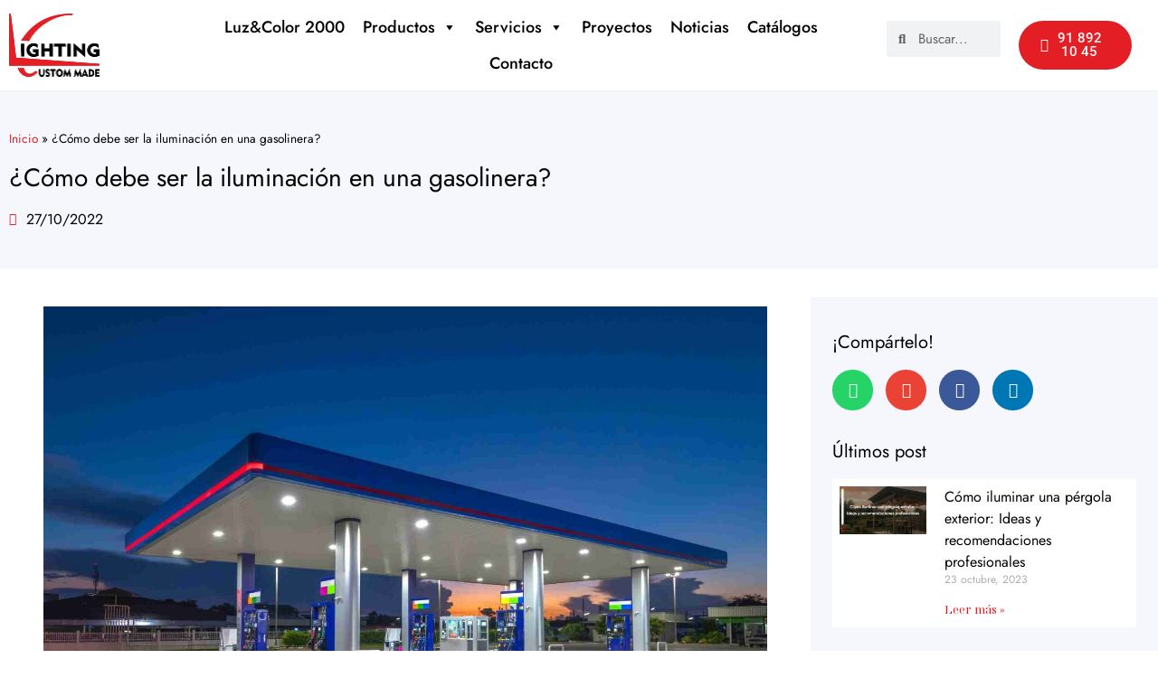

--- FILE ---
content_type: text/html; charset=UTF-8
request_url: https://www.luzycolor2000.com/noticias/iluminacion-gasolinera/
body_size: 27149
content:
<!doctype html>
<html lang="es">
<head>
<meta charset="UTF-8">
<meta name="viewport" content="width=device-width, initial-scale=1">
<link rel="profile" href="https://gmpg.org/xfn/11">
<meta name='robots' content='index, follow, max-image-preview:large, max-snippet:-1, max-video-preview:-1' />
<style>img:is([sizes="auto" i], [sizes^="auto," i]) { contain-intrinsic-size: 3000px 1500px }</style>
<!-- This site is optimized with the Yoast SEO plugin v26.7 - https://yoast.com/wordpress/plugins/seo/ -->
<title>¿Cómo debe ser la iluminación en una gasolinera? - Luzycolor2000</title>
<meta name="description" content="La iluminación para gasolineras exige un confort visual sin deslumbramiento. El brillo debe ser homogéneo y la dirección de la luz, adecuada" />
<link rel="canonical" href="https://www.luzycolor2000.com/noticias/iluminacion-gasolinera/" />
<meta property="og:locale" content="es_ES" />
<meta property="og:type" content="article" />
<meta property="og:title" content="¿Cómo debe ser la iluminación en una gasolinera? - Luzycolor2000" />
<meta property="og:description" content="La iluminación para gasolineras exige un confort visual sin deslumbramiento. El brillo debe ser homogéneo y la dirección de la luz, adecuada" />
<meta property="og:url" content="https://www.luzycolor2000.com/noticias/iluminacion-gasolinera/" />
<meta property="og:site_name" content="Luz y Color 2000 | Proyectos de iluminación" />
<meta property="article:publisher" content="https://www.facebook.com/luzycolor2000/" />
<meta property="og:image" content="https://www.luzycolor2000.com/wp-content/uploads/2022/10/iluminacion-gasolinera.jpg" />
<meta property="og:image:width" content="1920" />
<meta property="og:image:height" content="1080" />
<meta property="og:image:type" content="image/jpeg" />
<meta name="twitter:card" content="summary_large_image" />
<meta name="twitter:site" content="@Luzycolor2000" />
<meta name="twitter:label1" content="Tiempo de lectura" />
<meta name="twitter:data1" content="6 minutos" />
<script type="application/ld+json" class="yoast-schema-graph">{"@context":"https://schema.org","@graph":[{"@type":"WebPage","@id":"https://www.luzycolor2000.com/noticias/iluminacion-gasolinera/","url":"https://www.luzycolor2000.com/noticias/iluminacion-gasolinera/","name":"¿Cómo debe ser la iluminación en una gasolinera? - Luzycolor2000","isPartOf":{"@id":"https://www.luzycolor2000.com/#website"},"primaryImageOfPage":{"@id":"https://www.luzycolor2000.com/noticias/iluminacion-gasolinera/#primaryimage"},"image":{"@id":"https://www.luzycolor2000.com/noticias/iluminacion-gasolinera/#primaryimage"},"thumbnailUrl":"https://www.luzycolor2000.com/wp-content/uploads/2022/10/iluminacion-gasolinera.jpg","datePublished":"2022-10-27T17:33:33+00:00","description":"La iluminación para gasolineras exige un confort visual sin deslumbramiento. El brillo debe ser homogéneo y la dirección de la luz, adecuada","breadcrumb":{"@id":"https://www.luzycolor2000.com/noticias/iluminacion-gasolinera/#breadcrumb"},"inLanguage":"es","potentialAction":[{"@type":"ReadAction","target":["https://www.luzycolor2000.com/noticias/iluminacion-gasolinera/"]}]},{"@type":"ImageObject","inLanguage":"es","@id":"https://www.luzycolor2000.com/noticias/iluminacion-gasolinera/#primaryimage","url":"https://www.luzycolor2000.com/wp-content/uploads/2022/10/iluminacion-gasolinera.jpg","contentUrl":"https://www.luzycolor2000.com/wp-content/uploads/2022/10/iluminacion-gasolinera.jpg","width":1920,"height":1080,"caption":"Iluminación en gasolineras"},{"@type":"BreadcrumbList","@id":"https://www.luzycolor2000.com/noticias/iluminacion-gasolinera/#breadcrumb","itemListElement":[{"@type":"ListItem","position":1,"name":"Inicio","item":"https://www.luzycolor2000.com/"},{"@type":"ListItem","position":2,"name":"¿Cómo debe ser la iluminación en una gasolinera?"}]},{"@type":"WebSite","@id":"https://www.luzycolor2000.com/#website","url":"https://www.luzycolor2000.com/","name":"Luz y Color 2000 | Proyectos de iluminación","description":"Fabricación de luminarias led para proyectos de iluminación","publisher":{"@id":"https://www.luzycolor2000.com/#organization"},"potentialAction":[{"@type":"SearchAction","target":{"@type":"EntryPoint","urlTemplate":"https://www.luzycolor2000.com/?s={search_term_string}"},"query-input":{"@type":"PropertyValueSpecification","valueRequired":true,"valueName":"search_term_string"}}],"inLanguage":"es"},{"@type":"Organization","@id":"https://www.luzycolor2000.com/#organization","name":"Luz y Color 2000","url":"https://www.luzycolor2000.com/","logo":{"@type":"ImageObject","inLanguage":"es","@id":"https://www.luzycolor2000.com/#/schema/logo/image/","url":"https://www.luzycolor2000.com/wp-content/uploads/2020/04/LUZ-Y-COLOR-2000.jpg","contentUrl":"https://www.luzycolor2000.com/wp-content/uploads/2020/04/LUZ-Y-COLOR-2000.jpg","width":261,"height":261,"caption":"Luz y Color 2000"},"image":{"@id":"https://www.luzycolor2000.com/#/schema/logo/image/"},"sameAs":["https://www.facebook.com/luzycolor2000/","https://x.com/Luzycolor2000","https://www.instagram.com/luzycolor2000/","https://www.linkedin.com/company/luz-y-color-2000/"]}]}</script>
<!-- / Yoast SEO plugin. -->
<link rel='dns-prefetch' href='//www.luzycolor2000.com' />
<link rel="alternate" type="application/rss+xml" title="Luz y Color 2000 | Proyectos de iluminación &raquo; Feed" href="https://www.luzycolor2000.com/feed/" />
<link rel="alternate" type="application/rss+xml" title="Luz y Color 2000 | Proyectos de iluminación &raquo; Feed de los comentarios" href="https://www.luzycolor2000.com/comments/feed/" />
<!-- <link rel='stylesheet' id='wp-block-library-css' href='https://www.luzycolor2000.com/wp-includes/css/dist/block-library/style.min.css?ver=6.8.3' media='all' /> -->
<link rel="stylesheet" type="text/css" href="//www.luzycolor2000.com/wp-content/cache/wpfc-minified/g57s0ahk/64wj4.css" media="all"/>
<style id='classic-theme-styles-inline-css'>
/*! This file is auto-generated */
.wp-block-button__link{color:#fff;background-color:#32373c;border-radius:9999px;box-shadow:none;text-decoration:none;padding:calc(.667em + 2px) calc(1.333em + 2px);font-size:1.125em}.wp-block-file__button{background:#32373c;color:#fff;text-decoration:none}
</style>
<style id='global-styles-inline-css'>
:root{--wp--preset--aspect-ratio--square: 1;--wp--preset--aspect-ratio--4-3: 4/3;--wp--preset--aspect-ratio--3-4: 3/4;--wp--preset--aspect-ratio--3-2: 3/2;--wp--preset--aspect-ratio--2-3: 2/3;--wp--preset--aspect-ratio--16-9: 16/9;--wp--preset--aspect-ratio--9-16: 9/16;--wp--preset--color--black: #000000;--wp--preset--color--cyan-bluish-gray: #abb8c3;--wp--preset--color--white: #ffffff;--wp--preset--color--pale-pink: #f78da7;--wp--preset--color--vivid-red: #cf2e2e;--wp--preset--color--luminous-vivid-orange: #ff6900;--wp--preset--color--luminous-vivid-amber: #fcb900;--wp--preset--color--light-green-cyan: #7bdcb5;--wp--preset--color--vivid-green-cyan: #00d084;--wp--preset--color--pale-cyan-blue: #8ed1fc;--wp--preset--color--vivid-cyan-blue: #0693e3;--wp--preset--color--vivid-purple: #9b51e0;--wp--preset--gradient--vivid-cyan-blue-to-vivid-purple: linear-gradient(135deg,rgba(6,147,227,1) 0%,rgb(155,81,224) 100%);--wp--preset--gradient--light-green-cyan-to-vivid-green-cyan: linear-gradient(135deg,rgb(122,220,180) 0%,rgb(0,208,130) 100%);--wp--preset--gradient--luminous-vivid-amber-to-luminous-vivid-orange: linear-gradient(135deg,rgba(252,185,0,1) 0%,rgba(255,105,0,1) 100%);--wp--preset--gradient--luminous-vivid-orange-to-vivid-red: linear-gradient(135deg,rgba(255,105,0,1) 0%,rgb(207,46,46) 100%);--wp--preset--gradient--very-light-gray-to-cyan-bluish-gray: linear-gradient(135deg,rgb(238,238,238) 0%,rgb(169,184,195) 100%);--wp--preset--gradient--cool-to-warm-spectrum: linear-gradient(135deg,rgb(74,234,220) 0%,rgb(151,120,209) 20%,rgb(207,42,186) 40%,rgb(238,44,130) 60%,rgb(251,105,98) 80%,rgb(254,248,76) 100%);--wp--preset--gradient--blush-light-purple: linear-gradient(135deg,rgb(255,206,236) 0%,rgb(152,150,240) 100%);--wp--preset--gradient--blush-bordeaux: linear-gradient(135deg,rgb(254,205,165) 0%,rgb(254,45,45) 50%,rgb(107,0,62) 100%);--wp--preset--gradient--luminous-dusk: linear-gradient(135deg,rgb(255,203,112) 0%,rgb(199,81,192) 50%,rgb(65,88,208) 100%);--wp--preset--gradient--pale-ocean: linear-gradient(135deg,rgb(255,245,203) 0%,rgb(182,227,212) 50%,rgb(51,167,181) 100%);--wp--preset--gradient--electric-grass: linear-gradient(135deg,rgb(202,248,128) 0%,rgb(113,206,126) 100%);--wp--preset--gradient--midnight: linear-gradient(135deg,rgb(2,3,129) 0%,rgb(40,116,252) 100%);--wp--preset--font-size--small: 13px;--wp--preset--font-size--medium: 20px;--wp--preset--font-size--large: 36px;--wp--preset--font-size--x-large: 42px;--wp--preset--spacing--20: 0.44rem;--wp--preset--spacing--30: 0.67rem;--wp--preset--spacing--40: 1rem;--wp--preset--spacing--50: 1.5rem;--wp--preset--spacing--60: 2.25rem;--wp--preset--spacing--70: 3.38rem;--wp--preset--spacing--80: 5.06rem;--wp--preset--shadow--natural: 6px 6px 9px rgba(0, 0, 0, 0.2);--wp--preset--shadow--deep: 12px 12px 50px rgba(0, 0, 0, 0.4);--wp--preset--shadow--sharp: 6px 6px 0px rgba(0, 0, 0, 0.2);--wp--preset--shadow--outlined: 6px 6px 0px -3px rgba(255, 255, 255, 1), 6px 6px rgba(0, 0, 0, 1);--wp--preset--shadow--crisp: 6px 6px 0px rgba(0, 0, 0, 1);}:where(.is-layout-flex){gap: 0.5em;}:where(.is-layout-grid){gap: 0.5em;}body .is-layout-flex{display: flex;}.is-layout-flex{flex-wrap: wrap;align-items: center;}.is-layout-flex > :is(*, div){margin: 0;}body .is-layout-grid{display: grid;}.is-layout-grid > :is(*, div){margin: 0;}:where(.wp-block-columns.is-layout-flex){gap: 2em;}:where(.wp-block-columns.is-layout-grid){gap: 2em;}:where(.wp-block-post-template.is-layout-flex){gap: 1.25em;}:where(.wp-block-post-template.is-layout-grid){gap: 1.25em;}.has-black-color{color: var(--wp--preset--color--black) !important;}.has-cyan-bluish-gray-color{color: var(--wp--preset--color--cyan-bluish-gray) !important;}.has-white-color{color: var(--wp--preset--color--white) !important;}.has-pale-pink-color{color: var(--wp--preset--color--pale-pink) !important;}.has-vivid-red-color{color: var(--wp--preset--color--vivid-red) !important;}.has-luminous-vivid-orange-color{color: var(--wp--preset--color--luminous-vivid-orange) !important;}.has-luminous-vivid-amber-color{color: var(--wp--preset--color--luminous-vivid-amber) !important;}.has-light-green-cyan-color{color: var(--wp--preset--color--light-green-cyan) !important;}.has-vivid-green-cyan-color{color: var(--wp--preset--color--vivid-green-cyan) !important;}.has-pale-cyan-blue-color{color: var(--wp--preset--color--pale-cyan-blue) !important;}.has-vivid-cyan-blue-color{color: var(--wp--preset--color--vivid-cyan-blue) !important;}.has-vivid-purple-color{color: var(--wp--preset--color--vivid-purple) !important;}.has-black-background-color{background-color: var(--wp--preset--color--black) !important;}.has-cyan-bluish-gray-background-color{background-color: var(--wp--preset--color--cyan-bluish-gray) !important;}.has-white-background-color{background-color: var(--wp--preset--color--white) !important;}.has-pale-pink-background-color{background-color: var(--wp--preset--color--pale-pink) !important;}.has-vivid-red-background-color{background-color: var(--wp--preset--color--vivid-red) !important;}.has-luminous-vivid-orange-background-color{background-color: var(--wp--preset--color--luminous-vivid-orange) !important;}.has-luminous-vivid-amber-background-color{background-color: var(--wp--preset--color--luminous-vivid-amber) !important;}.has-light-green-cyan-background-color{background-color: var(--wp--preset--color--light-green-cyan) !important;}.has-vivid-green-cyan-background-color{background-color: var(--wp--preset--color--vivid-green-cyan) !important;}.has-pale-cyan-blue-background-color{background-color: var(--wp--preset--color--pale-cyan-blue) !important;}.has-vivid-cyan-blue-background-color{background-color: var(--wp--preset--color--vivid-cyan-blue) !important;}.has-vivid-purple-background-color{background-color: var(--wp--preset--color--vivid-purple) !important;}.has-black-border-color{border-color: var(--wp--preset--color--black) !important;}.has-cyan-bluish-gray-border-color{border-color: var(--wp--preset--color--cyan-bluish-gray) !important;}.has-white-border-color{border-color: var(--wp--preset--color--white) !important;}.has-pale-pink-border-color{border-color: var(--wp--preset--color--pale-pink) !important;}.has-vivid-red-border-color{border-color: var(--wp--preset--color--vivid-red) !important;}.has-luminous-vivid-orange-border-color{border-color: var(--wp--preset--color--luminous-vivid-orange) !important;}.has-luminous-vivid-amber-border-color{border-color: var(--wp--preset--color--luminous-vivid-amber) !important;}.has-light-green-cyan-border-color{border-color: var(--wp--preset--color--light-green-cyan) !important;}.has-vivid-green-cyan-border-color{border-color: var(--wp--preset--color--vivid-green-cyan) !important;}.has-pale-cyan-blue-border-color{border-color: var(--wp--preset--color--pale-cyan-blue) !important;}.has-vivid-cyan-blue-border-color{border-color: var(--wp--preset--color--vivid-cyan-blue) !important;}.has-vivid-purple-border-color{border-color: var(--wp--preset--color--vivid-purple) !important;}.has-vivid-cyan-blue-to-vivid-purple-gradient-background{background: var(--wp--preset--gradient--vivid-cyan-blue-to-vivid-purple) !important;}.has-light-green-cyan-to-vivid-green-cyan-gradient-background{background: var(--wp--preset--gradient--light-green-cyan-to-vivid-green-cyan) !important;}.has-luminous-vivid-amber-to-luminous-vivid-orange-gradient-background{background: var(--wp--preset--gradient--luminous-vivid-amber-to-luminous-vivid-orange) !important;}.has-luminous-vivid-orange-to-vivid-red-gradient-background{background: var(--wp--preset--gradient--luminous-vivid-orange-to-vivid-red) !important;}.has-very-light-gray-to-cyan-bluish-gray-gradient-background{background: var(--wp--preset--gradient--very-light-gray-to-cyan-bluish-gray) !important;}.has-cool-to-warm-spectrum-gradient-background{background: var(--wp--preset--gradient--cool-to-warm-spectrum) !important;}.has-blush-light-purple-gradient-background{background: var(--wp--preset--gradient--blush-light-purple) !important;}.has-blush-bordeaux-gradient-background{background: var(--wp--preset--gradient--blush-bordeaux) !important;}.has-luminous-dusk-gradient-background{background: var(--wp--preset--gradient--luminous-dusk) !important;}.has-pale-ocean-gradient-background{background: var(--wp--preset--gradient--pale-ocean) !important;}.has-electric-grass-gradient-background{background: var(--wp--preset--gradient--electric-grass) !important;}.has-midnight-gradient-background{background: var(--wp--preset--gradient--midnight) !important;}.has-small-font-size{font-size: var(--wp--preset--font-size--small) !important;}.has-medium-font-size{font-size: var(--wp--preset--font-size--medium) !important;}.has-large-font-size{font-size: var(--wp--preset--font-size--large) !important;}.has-x-large-font-size{font-size: var(--wp--preset--font-size--x-large) !important;}
:where(.wp-block-post-template.is-layout-flex){gap: 1.25em;}:where(.wp-block-post-template.is-layout-grid){gap: 1.25em;}
:where(.wp-block-columns.is-layout-flex){gap: 2em;}:where(.wp-block-columns.is-layout-grid){gap: 2em;}
:root :where(.wp-block-pullquote){font-size: 1.5em;line-height: 1.6;}
</style>
<!-- <link rel='stylesheet' id='cookie-notice-front-css' href='https://www.luzycolor2000.com/wp-content/plugins/cookie-notice/css/front.min.css?ver=2.5.11' media='all' /> -->
<!-- <link rel='stylesheet' id='searchandfilter-css' href='https://www.luzycolor2000.com/wp-content/plugins/search-filter/style.css?ver=1' media='all' /> -->
<!-- <link rel='stylesheet' id='toc-screen-css' href='https://www.luzycolor2000.com/wp-content/plugins/table-of-contents-plus/screen.min.css?ver=2411.1' media='all' /> -->
<!-- <link rel='stylesheet' id='woocommerce-layout-css' href='https://www.luzycolor2000.com/wp-content/plugins/woocommerce/assets/css/woocommerce-layout.css?ver=10.4.3' media='all' /> -->
<link rel="stylesheet" type="text/css" href="//www.luzycolor2000.com/wp-content/cache/wpfc-minified/qkc90vct/64wj4.css" media="all"/>
<!-- <link rel='stylesheet' id='woocommerce-smallscreen-css' href='https://www.luzycolor2000.com/wp-content/plugins/woocommerce/assets/css/woocommerce-smallscreen.css?ver=10.4.3' media='only screen and (max-width: 768px)' /> -->
<link rel="stylesheet" type="text/css" href="//www.luzycolor2000.com/wp-content/cache/wpfc-minified/f5oza97s/64wj4.css" media="only screen and (max-width: 768px)"/>
<!-- <link rel='stylesheet' id='woocommerce-general-css' href='https://www.luzycolor2000.com/wp-content/plugins/woocommerce/assets/css/woocommerce.css?ver=10.4.3' media='all' /> -->
<link rel="stylesheet" type="text/css" href="//www.luzycolor2000.com/wp-content/cache/wpfc-minified/mn4g1t5l/64wj4.css" media="all"/>
<style id='woocommerce-inline-inline-css'>
.woocommerce form .form-row .required { visibility: visible; }
</style>
<!-- <link rel='stylesheet' id='dashicons-css' href='https://www.luzycolor2000.com/wp-includes/css/dashicons.min.css?ver=6.8.3' media='all' /> -->
<link rel="stylesheet" type="text/css" href="//www.luzycolor2000.com/wp-content/cache/wpfc-minified/8ktwmlhk/64wj4.css" media="all"/>
<style id='dashicons-inline-css'>
[data-font="Dashicons"]:before {font-family: 'Dashicons' !important;content: attr(data-icon) !important;speak: none !important;font-weight: normal !important;font-variant: normal !important;text-transform: none !important;line-height: 1 !important;font-style: normal !important;-webkit-font-smoothing: antialiased !important;-moz-osx-font-smoothing: grayscale !important;}
</style>
<!-- <link rel='stylesheet' id='megamenu-css' href='https://www.luzycolor2000.com/wp-content/uploads/maxmegamenu/style.css?ver=b61bde' media='all' /> -->
<!-- <link rel='stylesheet' id='ywctm-frontend-css' href='https://www.luzycolor2000.com/wp-content/plugins/yith-woocommerce-catalog-mode/assets/css/frontend.min.css?ver=2.51.0' media='all' /> -->
<link rel="stylesheet" type="text/css" href="//www.luzycolor2000.com/wp-content/cache/wpfc-minified/7maltyoa/64wl0.css" media="all"/>
<style id='ywctm-frontend-inline-css'>
form.cart button.single_add_to_cart_button, .ppc-button-wrapper, .wc-ppcp-paylater-msg__container, form.cart .quantity, .widget.woocommerce.widget_shopping_cart{display: none !important}
</style>
<!-- <link rel='stylesheet' id='hello-elementor-css' href='https://www.luzycolor2000.com/wp-content/themes/hello-elementor/style.min.css?ver=2.6.1' media='all' /> -->
<!-- <link rel='stylesheet' id='hello-elementor-theme-style-css' href='https://www.luzycolor2000.com/wp-content/themes/hello-elementor/theme.min.css?ver=2.6.1' media='all' /> -->
<!-- <link rel='stylesheet' id='elementor-frontend-css' href='https://www.luzycolor2000.com/wp-content/plugins/elementor/assets/css/frontend.min.css?ver=3.32.5' media='all' /> -->
<link rel="stylesheet" type="text/css" href="//www.luzycolor2000.com/wp-content/cache/wpfc-minified/1465fb5h/a4xqk.css" media="all"/>
<link rel='stylesheet' id='elementor-post-6313-css' href='https://www.luzycolor2000.com/wp-content/uploads/elementor/css/post-6313.css?ver=1769027093' media='all' />
<!-- <link rel='stylesheet' id='widget-image-css' href='https://www.luzycolor2000.com/wp-content/plugins/elementor/assets/css/widget-image.min.css?ver=3.32.5' media='all' /> -->
<!-- <link rel='stylesheet' id='swiper-css' href='https://www.luzycolor2000.com/wp-content/plugins/elementor/assets/lib/swiper/v8/css/swiper.min.css?ver=8.4.5' media='all' /> -->
<!-- <link rel='stylesheet' id='e-swiper-css' href='https://www.luzycolor2000.com/wp-content/plugins/elementor/assets/css/conditionals/e-swiper.min.css?ver=3.32.5' media='all' /> -->
<!-- <link rel='stylesheet' id='widget-search-form-css' href='https://www.luzycolor2000.com/wp-content/plugins/elementor-pro/assets/css/widget-search-form.min.css?ver=3.29.2' media='all' /> -->
<!-- <link rel='stylesheet' id='elementor-icons-shared-0-css' href='https://www.luzycolor2000.com/wp-content/plugins/elementor/assets/lib/font-awesome/css/fontawesome.min.css?ver=5.15.3' media='all' /> -->
<!-- <link rel='stylesheet' id='elementor-icons-fa-solid-css' href='https://www.luzycolor2000.com/wp-content/plugins/elementor/assets/lib/font-awesome/css/solid.min.css?ver=5.15.3' media='all' /> -->
<!-- <link rel='stylesheet' id='e-animation-grow-css' href='https://www.luzycolor2000.com/wp-content/plugins/elementor/assets/lib/animations/styles/e-animation-grow.min.css?ver=3.32.5' media='all' /> -->
<!-- <link rel='stylesheet' id='e-sticky-css' href='https://www.luzycolor2000.com/wp-content/plugins/elementor-pro/assets/css/modules/sticky.min.css?ver=3.29.2' media='all' /> -->
<!-- <link rel='stylesheet' id='widget-heading-css' href='https://www.luzycolor2000.com/wp-content/plugins/elementor/assets/css/widget-heading.min.css?ver=3.32.5' media='all' /> -->
<!-- <link rel='stylesheet' id='widget-icon-list-css' href='https://www.luzycolor2000.com/wp-content/plugins/elementor/assets/css/widget-icon-list.min.css?ver=3.32.5' media='all' /> -->
<!-- <link rel='stylesheet' id='widget-social-icons-css' href='https://www.luzycolor2000.com/wp-content/plugins/elementor/assets/css/widget-social-icons.min.css?ver=3.32.5' media='all' /> -->
<!-- <link rel='stylesheet' id='e-apple-webkit-css' href='https://www.luzycolor2000.com/wp-content/plugins/elementor/assets/css/conditionals/apple-webkit.min.css?ver=3.32.5' media='all' /> -->
<!-- <link rel='stylesheet' id='widget-breadcrumbs-css' href='https://www.luzycolor2000.com/wp-content/plugins/elementor-pro/assets/css/widget-breadcrumbs.min.css?ver=3.29.2' media='all' /> -->
<!-- <link rel='stylesheet' id='widget-post-info-css' href='https://www.luzycolor2000.com/wp-content/plugins/elementor-pro/assets/css/widget-post-info.min.css?ver=3.29.2' media='all' /> -->
<!-- <link rel='stylesheet' id='elementor-icons-fa-regular-css' href='https://www.luzycolor2000.com/wp-content/plugins/elementor/assets/lib/font-awesome/css/regular.min.css?ver=5.15.3' media='all' /> -->
<!-- <link rel='stylesheet' id='widget-table-of-contents-css' href='https://www.luzycolor2000.com/wp-content/plugins/elementor-pro/assets/css/widget-table-of-contents.min.css?ver=3.29.2' media='all' /> -->
<!-- <link rel='stylesheet' id='widget-share-buttons-css' href='https://www.luzycolor2000.com/wp-content/plugins/elementor-pro/assets/css/widget-share-buttons.min.css?ver=3.29.2' media='all' /> -->
<!-- <link rel='stylesheet' id='elementor-icons-fa-brands-css' href='https://www.luzycolor2000.com/wp-content/plugins/elementor/assets/lib/font-awesome/css/brands.min.css?ver=5.15.3' media='all' /> -->
<!-- <link rel='stylesheet' id='widget-posts-css' href='https://www.luzycolor2000.com/wp-content/plugins/elementor-pro/assets/css/widget-posts.min.css?ver=3.29.2' media='all' /> -->
<!-- <link rel='stylesheet' id='widget-form-css' href='https://www.luzycolor2000.com/wp-content/plugins/elementor-pro/assets/css/widget-form.min.css?ver=3.29.2' media='all' /> -->
<!-- <link rel='stylesheet' id='elementor-icons-css' href='https://www.luzycolor2000.com/wp-content/plugins/elementor/assets/lib/eicons/css/elementor-icons.min.css?ver=5.44.0' media='all' /> -->
<link rel="stylesheet" type="text/css" href="//www.luzycolor2000.com/wp-content/cache/wpfc-minified/qt0ccazj/64wm2.css" media="all"/>
<link rel='stylesheet' id='elementor-post-6376-css' href='https://www.luzycolor2000.com/wp-content/uploads/elementor/css/post-6376.css?ver=1769027093' media='all' />
<link rel='stylesheet' id='elementor-post-6389-css' href='https://www.luzycolor2000.com/wp-content/uploads/elementor/css/post-6389.css?ver=1769027093' media='all' />
<link rel='stylesheet' id='elementor-post-6436-css' href='https://www.luzycolor2000.com/wp-content/uploads/elementor/css/post-6436.css?ver=1769046670' media='all' />
<!-- <link rel='stylesheet' id='fancybox-css' href='https://www.luzycolor2000.com/wp-content/plugins/easy-fancybox/fancybox/1.5.4/jquery.fancybox.min.css?ver=6.8.3' media='screen' /> -->
<link rel="stylesheet" type="text/css" href="//www.luzycolor2000.com/wp-content/cache/wpfc-minified/l0bluyd1/64wj4.css" media="screen"/>
<style id='fancybox-inline-css'>
#fancybox-content{border-color:#fff;}
</style>
<!-- <link rel='stylesheet' id='elementor-gf-local-roboto-css' href='https://www.luzycolor2000.com/wp-content/uploads/elementor/google-fonts/css/roboto.css?ver=1750331756' media='all' /> -->
<!-- <link rel='stylesheet' id='elementor-gf-local-robotoslab-css' href='https://www.luzycolor2000.com/wp-content/uploads/elementor/google-fonts/css/robotoslab.css?ver=1750331765' media='all' /> -->
<!-- <link rel='stylesheet' id='elementor-gf-local-jost-css' href='https://www.luzycolor2000.com/wp-content/uploads/elementor/google-fonts/css/jost.css?ver=1750331773' media='all' /> -->
<!-- <link rel='stylesheet' id='elementor-gf-local-notoserifdisplay-css' href='https://www.luzycolor2000.com/wp-content/uploads/elementor/google-fonts/css/notoserifdisplay.css?ver=1750331791' media='all' /> -->
<link rel="stylesheet" type="text/css" href="//www.luzycolor2000.com/wp-content/cache/wpfc-minified/jo65pfdh/64wm2.css" media="all"/>
<script id="cookie-notice-front-js-before">
var cnArgs = {"ajaxUrl":"https:\/\/www.luzycolor2000.com\/wp-admin\/admin-ajax.php","nonce":"069aa2932a","hideEffect":"fade","position":"bottom","onScroll":false,"onScrollOffset":100,"onClick":false,"cookieName":"cookie_notice_accepted","cookieTime":2592000,"cookieTimeRejected":2592000,"globalCookie":false,"redirection":false,"cache":false,"revokeCookies":false,"revokeCookiesOpt":"automatic"};
</script>
<script src="https://www.luzycolor2000.com/wp-content/plugins/cookie-notice/js/front.min.js?ver=2.5.11" id="cookie-notice-front-js"></script>
<script src="https://www.luzycolor2000.com/wp-includes/js/jquery/jquery.min.js?ver=3.7.1" id="jquery-core-js"></script>
<script src="https://www.luzycolor2000.com/wp-includes/js/jquery/jquery-migrate.min.js?ver=3.4.1" id="jquery-migrate-js"></script>
<script src="https://www.luzycolor2000.com/wp-content/plugins/woocommerce/assets/js/jquery-blockui/jquery.blockUI.min.js?ver=2.7.0-wc.10.4.3" id="wc-jquery-blockui-js" defer data-wp-strategy="defer"></script>
<script id="wc-add-to-cart-js-extra">
var wc_add_to_cart_params = {"ajax_url":"\/wp-admin\/admin-ajax.php","wc_ajax_url":"\/?wc-ajax=%%endpoint%%","i18n_view_cart":"Ver carrito","cart_url":"https:\/\/www.luzycolor2000.com\/carrito\/","is_cart":"","cart_redirect_after_add":"no"};
</script>
<script src="https://www.luzycolor2000.com/wp-content/plugins/woocommerce/assets/js/frontend/add-to-cart.min.js?ver=10.4.3" id="wc-add-to-cart-js" defer data-wp-strategy="defer"></script>
<script src="https://www.luzycolor2000.com/wp-content/plugins/woocommerce/assets/js/js-cookie/js.cookie.min.js?ver=2.1.4-wc.10.4.3" id="wc-js-cookie-js" defer data-wp-strategy="defer"></script>
<script id="woocommerce-js-extra">
var woocommerce_params = {"ajax_url":"\/wp-admin\/admin-ajax.php","wc_ajax_url":"\/?wc-ajax=%%endpoint%%","i18n_password_show":"Mostrar contrase\u00f1a","i18n_password_hide":"Ocultar contrase\u00f1a"};
</script>
<script src="https://www.luzycolor2000.com/wp-content/plugins/woocommerce/assets/js/frontend/woocommerce.min.js?ver=10.4.3" id="woocommerce-js" defer data-wp-strategy="defer"></script>
<link rel="https://api.w.org/" href="https://www.luzycolor2000.com/wp-json/" /><link rel="alternate" title="JSON" type="application/json" href="https://www.luzycolor2000.com/wp-json/wp/v2/noticias/6250" /><link rel="EditURI" type="application/rsd+xml" title="RSD" href="https://www.luzycolor2000.com/xmlrpc.php?rsd" />
<meta name="generator" content="WordPress 6.8.3" />
<meta name="generator" content="WooCommerce 10.4.3" />
<link rel='shortlink' href='https://www.luzycolor2000.com/?p=6250' />
<link rel="alternate" title="oEmbed (JSON)" type="application/json+oembed" href="https://www.luzycolor2000.com/wp-json/oembed/1.0/embed?url=https%3A%2F%2Fwww.luzycolor2000.com%2Fnoticias%2Filuminacion-gasolinera%2F" />
<link rel="alternate" title="oEmbed (XML)" type="text/xml+oembed" href="https://www.luzycolor2000.com/wp-json/oembed/1.0/embed?url=https%3A%2F%2Fwww.luzycolor2000.com%2Fnoticias%2Filuminacion-gasolinera%2F&#038;format=xml" />
<!-- Google Tag Manager -->
<script>(function(w,d,s,l,i){w[l]=w[l]||[];w[l].push({'gtm.start':
new Date().getTime(),event:'gtm.js'});var f=d.getElementsByTagName(s)[0],
j=d.createElement(s),dl=l!='dataLayer'?'&l='+l:'';j.async=true;j.src=
'https://www.googletagmanager.com/gtm.js?id='+i+dl;f.parentNode.insertBefore(j,f);
})(window,document,'script','dataLayer','GTM-WB32RDN');</script>
<!-- End Google Tag Manager --><meta name="ti-site-data" content="[base64]" /><!-- site-navigation-element Schema optimized by Schema Pro --><script type="application/ld+json">{"@context":"https:\/\/schema.org","@graph":[{"@context":"https:\/\/schema.org","@type":"SiteNavigationElement","id":"site-navigation","name":"Luz&Color 2000","url":"https:\/\/www.luzycolor2000.com\/empresa-de-iluminacion\/"},{"@context":"https:\/\/schema.org","@type":"SiteNavigationElement","id":"site-navigation","name":"Productos","url":"https:\/\/www.luzycolor2000.com\/productos\/"},{"@context":"https:\/\/schema.org","@type":"SiteNavigationElement","id":"site-navigation","name":"Servicios","url":""},{"@context":"https:\/\/schema.org","@type":"SiteNavigationElement","id":"site-navigation","name":"Proyectos","url":"https:\/\/www.luzycolor2000.com\/proyectos\/"},{"@context":"https:\/\/schema.org","@type":"SiteNavigationElement","id":"site-navigation","name":"Noticias","url":"https:\/\/www.luzycolor2000.com\/noticias\/"},{"@context":"https:\/\/schema.org","@type":"SiteNavigationElement","id":"site-navigation","name":"Cat\u00e1logos","url":"https:\/\/www.luzycolor2000.com\/descargas\/"},{"@context":"https:\/\/schema.org","@type":"SiteNavigationElement","id":"site-navigation","name":"Contacto","url":"https:\/\/www.luzycolor2000.com\/contacto\/"}]}</script><!-- / site-navigation-element Schema optimized by Schema Pro --><!-- sitelink-search-box Schema optimized by Schema Pro --><script type="application/ld+json">{"@context":"https:\/\/schema.org","@type":"WebSite","name":"Luz y Color 2000","url":"https:\/\/www.luzycolor2000.com","potentialAction":[{"@type":"SearchAction","target":"https:\/\/www.luzycolor2000.com\/?s={search_term_string}","query-input":"required name=search_term_string"}]}</script><!-- / sitelink-search-box Schema optimized by Schema Pro --><!-- breadcrumb Schema optimized by Schema Pro --><script type="application/ld+json">{"@context":"https:\/\/schema.org","@type":"BreadcrumbList","itemListElement":[{"@type":"ListItem","position":1,"item":{"@id":"https:\/\/www.luzycolor2000.com\/","name":"Home"}},{"@type":"ListItem","position":2,"item":{"@id":"https:\/\/www.luzycolor2000.com\/noticias\/iluminacion-gasolinera\/","name":"\u00bfC\u00f3mo debe ser la iluminaci\u00f3n en una gasolinera?"}}]}</script><!-- / breadcrumb Schema optimized by Schema Pro --><link rel="apple-touch-icon" sizes="180x180" href="/wp-content/uploads/fbrfg/apple-touch-icon.png">
<link rel="icon" type="image/png" sizes="32x32" href="/wp-content/uploads/fbrfg/favicon-32x32.png">
<link rel="icon" type="image/png" sizes="16x16" href="/wp-content/uploads/fbrfg/favicon-16x16.png">
<link rel="manifest" href="/wp-content/uploads/fbrfg/site.webmanifest">
<link rel="mask-icon" href="/wp-content/uploads/fbrfg/safari-pinned-tab.svg" color="#5bbad5">
<link rel="shortcut icon" href="/wp-content/uploads/fbrfg/favicon.ico">
<meta name="msapplication-TileColor" content="#da532c">
<meta name="msapplication-config" content="/wp-content/uploads/fbrfg/browserconfig.xml">
<meta name="theme-color" content="#ffffff">	<noscript><style>.woocommerce-product-gallery{ opacity: 1 !important; }</style></noscript>
<meta name="generator" content="Elementor 3.32.5; features: additional_custom_breakpoints; settings: css_print_method-external, google_font-enabled, font_display-swap">
<!-- Google tag (gtag.js) -->
<script async src="https://www.googletagmanager.com/gtag/js?id=UA-60536120-1"></script>
<script>
window.dataLayer = window.dataLayer || [];
function gtag(){dataLayer.push(arguments);}
gtag('js', new Date());
gtag('config', 'UA-60536120-1');
</script>
<style>
.e-con.e-parent:nth-of-type(n+4):not(.e-lazyloaded):not(.e-no-lazyload),
.e-con.e-parent:nth-of-type(n+4):not(.e-lazyloaded):not(.e-no-lazyload) * {
background-image: none !important;
}
@media screen and (max-height: 1024px) {
.e-con.e-parent:nth-of-type(n+3):not(.e-lazyloaded):not(.e-no-lazyload),
.e-con.e-parent:nth-of-type(n+3):not(.e-lazyloaded):not(.e-no-lazyload) * {
background-image: none !important;
}
}
@media screen and (max-height: 640px) {
.e-con.e-parent:nth-of-type(n+2):not(.e-lazyloaded):not(.e-no-lazyload),
.e-con.e-parent:nth-of-type(n+2):not(.e-lazyloaded):not(.e-no-lazyload) * {
background-image: none !important;
}
}
</style>
<style id="wpsp-style-frontend"></style>
<style id="wp-custom-css">
.grecaptcha-badge {display: none!important;}
.caja-titulo-producto {min-height: 130px;}
.descripcion-categoria h2 {font-size: 22px; font-weight: 400; margin-top: 32px;}
.descripcion-categoria h3 {font-size: 20px; font-weight: 400;}
.gallery {display: flex; flex-wrap: wrap;}
.gallery-columns-5 .gallery-item {
width: 20%;
}
.broken_link, a.broken_link {text-decoration: none;}
.elementor-element-cf96e37 .elementor-widget-wrap, .elementor-element-8eb2006 .elementor-widget-wrap {background-size: cover!important; background-repeat: no-repeat!important;}
#fancybox-title {display: none!important;}
.elementor-accordion-item:first-child {display: none;}
.mega-menu-link {font-family: 'Jost'!important; font-size: 18px!important; font-weight: 500!important;}
@media screen and (min-width: 1024px) {
.swiper-slide figure img {height: 400px; width: auto!important; max-width: 1000%!important; margin: auto!important;}
}
@media screen and (max-width: 767px) {
.gallery-item {width: 50%!important;}
}
.single-noticias :is(p,li) {color: #2c2c2c!important}
.single-noticias h2 {margin-top: 32px;}
.single-noticias h3 {margin-top: 24px;}
.single-noticias h2, .single-noticias h2 b, .single-noticias h2 strong, .single-noticias h3, .single-noticias h3 b, .single-noticias h3 strong {font-weight: 400!important;}
.single-noticias ul li, .single-noticias ol li {margin-bottom: 12px;}
.single-noticias .gallery-item {margin: 8px; max-height: 155px; overflow: hidden;}		</style>
<style type="text/css">/** Mega Menu CSS: fs **/</style>
</head>
<body class="wp-singular noticias-template-default single single-noticias postid-6250 wp-theme-hello-elementor theme-hello-elementor cookies-not-set woocommerce-no-js wp-schema-pro-2.7.16 mega-menu-menu-1 elementor-default elementor-kit-6313 elementor-page-6436">
<!-- Google Tag Manager (noscript) -->
<noscript><iframe src="https://www.googletagmanager.com/ns.html?id=GTM-WB32RDN"
height="0" width="0" style="display:none;visibility:hidden"></iframe></noscript>
<!-- End Google Tag Manager (noscript) -->
<a class="skip-link screen-reader-text" href="#content">
Ir al contenido</a>
<div data-elementor-type="header" data-elementor-id="6376" class="elementor elementor-6376 elementor-location-header" data-elementor-post-type="elementor_library">
<section class="elementor-section elementor-top-section elementor-element elementor-element-fe9eba9 elementor-section-full_width elementor-hidden-mobile elementor-section-height-default elementor-section-height-default" data-id="fe9eba9" data-element_type="section" data-settings="{&quot;background_background&quot;:&quot;classic&quot;,&quot;sticky&quot;:&quot;top&quot;,&quot;sticky_on&quot;:[&quot;desktop&quot;,&quot;tablet&quot;,&quot;mobile&quot;],&quot;sticky_offset&quot;:0,&quot;sticky_effects_offset&quot;:0,&quot;sticky_anchor_link_offset&quot;:0}">
<div class="elementor-container elementor-column-gap-default">
<div class="elementor-column elementor-col-33 elementor-top-column elementor-element elementor-element-8a54905" data-id="8a54905" data-element_type="column">
<div class="elementor-widget-wrap elementor-element-populated">
<div class="elementor-element elementor-element-1c9792c elementor-widget elementor-widget-image" data-id="1c9792c" data-element_type="widget" data-widget_type="image.default">
<div class="elementor-widget-container">
<a href="/">
<img width="101" height="70" src="https://www.luzycolor2000.com/wp-content/uploads/2017/01/Logo-LC2000.png" class="attachment-full size-full wp-image-2203" alt="Logo L&amp;C2000 - Custom made" />								</a>
</div>
</div>
</div>
</div>
<div class="elementor-column elementor-col-33 elementor-top-column elementor-element elementor-element-f425d9c" data-id="f425d9c" data-element_type="column">
<div class="elementor-widget-wrap elementor-element-populated">
<div class="elementor-element elementor-element-3b29650 elementor-widget elementor-widget-wp-widget-maxmegamenu" data-id="3b29650" data-element_type="widget" data-widget_type="wp-widget-maxmegamenu.default">
<div class="elementor-widget-container">
<div id="mega-menu-wrap-menu-1" class="mega-menu-wrap"><div class="mega-menu-toggle"><div class="mega-toggle-blocks-left"></div><div class="mega-toggle-blocks-center"></div><div class="mega-toggle-blocks-right"><div class='mega-toggle-block mega-menu-toggle-animated-block mega-toggle-block-0' id='mega-toggle-block-0'><button aria-label="Toggle Menu" class="mega-toggle-animated mega-toggle-animated-slider" type="button" aria-expanded="false">
<span class="mega-toggle-animated-box">
<span class="mega-toggle-animated-inner"></span>
</span>
</button></div></div></div><ul id="mega-menu-menu-1" class="mega-menu max-mega-menu mega-menu-horizontal mega-no-js" data-event="hover_intent" data-effect="fade_up" data-effect-speed="200" data-effect-mobile="disabled" data-effect-speed-mobile="0" data-mobile-force-width="body" data-second-click="go" data-document-click="collapse" data-vertical-behaviour="standard" data-breakpoint="768" data-unbind="true" data-mobile-state="collapse_all" data-mobile-direction="vertical" data-hover-intent-timeout="300" data-hover-intent-interval="100"><li class="mega-menu-item mega-menu-item-type-post_type mega-menu-item-object-page mega-align-bottom-left mega-menu-flyout mega-menu-item-2192" id="mega-menu-item-2192"><a class="mega-menu-link" href="https://www.luzycolor2000.com/empresa-de-iluminacion/" tabindex="0">Luz&Color 2000</a></li><li class="mega-menu-item mega-menu-item-type-post_type mega-menu-item-object-page mega-menu-item-has-children mega-menu-megamenu mega-menu-grid mega-align-bottom-left mega-menu-grid mega-menu-item-6471" id="mega-menu-item-6471"><a class="mega-menu-link" href="https://www.luzycolor2000.com/productos/" aria-expanded="false" tabindex="0">Productos<span class="mega-indicator" aria-hidden="true"></span></a>
<ul class="mega-sub-menu" role='presentation'>
<li class="mega-menu-row" id="mega-menu-6471-0">
<ul class="mega-sub-menu" style='--columns:12' role='presentation'>
<li class="mega-menu-column mega-menu-columns-12-of-12" style="--columns:12; --span:12" id="mega-menu-6471-0-0">
<ul class="mega-sub-menu">
<li class="mega-menu-item mega-menu-item-type-widget widget_elementor-library mega-menu-item-elementor-library-2" id="mega-menu-item-elementor-library-2">		<div data-elementor-type="section" data-elementor-id="7059" class="elementor elementor-7059 elementor-location-header" data-elementor-post-type="elementor_library">
<section class="elementor-section elementor-top-section elementor-element elementor-element-80f3b7d elementor-section-boxed elementor-section-height-default elementor-section-height-default" data-id="80f3b7d" data-element_type="section" data-settings="{&quot;background_background&quot;:&quot;classic&quot;}">
<div class="elementor-container elementor-column-gap-default">
<div class="elementor-column elementor-col-50 elementor-top-column elementor-element elementor-element-5275a6c" data-id="5275a6c" data-element_type="column">
<div class="elementor-widget-wrap elementor-element-populated">
<div class="elementor-element elementor-element-ee132fa elementor-icon-list--layout-traditional elementor-list-item-link-full_width elementor-widget elementor-widget-icon-list" data-id="ee132fa" data-element_type="widget" data-widget_type="icon-list.default">
<div class="elementor-widget-container">
<ul class="elementor-icon-list-items">
<li class="elementor-icon-list-item">
<a href="/tipo_producto/luminarias-empotradas/">
<span class="elementor-icon-list-icon">
<i aria-hidden="true" class="far fa-dot-circle"></i>						</span>
<span class="elementor-icon-list-text">Luminarias de empotrar</span>
</a>
</li>
<li class="elementor-icon-list-item">
<a href="/tipo_producto/focos-de-carril/">
<span class="elementor-icon-list-icon">
<i aria-hidden="true" class="far fa-dot-circle"></i>						</span>
<span class="elementor-icon-list-text">Focos de carrill o Base superficie</span>
</a>
</li>
<li class="elementor-icon-list-item">
<a href="/tipo_producto/carriles-electrificados/">
<span class="elementor-icon-list-icon">
<i aria-hidden="true" class="far fa-dot-circle"></i>						</span>
<span class="elementor-icon-list-text">Carriles electrificados</span>
</a>
</li>
<li class="elementor-icon-list-item">
<a href="/tipo_producto/luminarias-suspendidas/">
<span class="elementor-icon-list-icon">
<i aria-hidden="true" class="far fa-dot-circle"></i>						</span>
<span class="elementor-icon-list-text">Luminarias suspendidas</span>
</a>
</li>
<li class="elementor-icon-list-item">
<a href="/tipo_producto/luminarias-superficie/">
<span class="elementor-icon-list-icon">
<i aria-hidden="true" class="far fa-dot-circle"></i>						</span>
<span class="elementor-icon-list-text">Luminarias superficie</span>
</a>
</li>
</ul>
</div>
</div>
</div>
</div>
<div class="elementor-column elementor-col-50 elementor-top-column elementor-element elementor-element-2700878" data-id="2700878" data-element_type="column">
<div class="elementor-widget-wrap elementor-element-populated">
<div class="elementor-element elementor-element-c8eb440 elementor-icon-list--layout-traditional elementor-list-item-link-full_width elementor-widget elementor-widget-icon-list" data-id="c8eb440" data-element_type="widget" data-widget_type="icon-list.default">
<div class="elementor-widget-container">
<ul class="elementor-icon-list-items">
<li class="elementor-icon-list-item">
<a href="/tipo_producto/luminarias-exterior/">
<span class="elementor-icon-list-icon">
<i aria-hidden="true" class="far fa-dot-circle"></i>						</span>
<span class="elementor-icon-list-text">Luminarias exterior</span>
</a>
</li>
<li class="elementor-icon-list-item">
<a href="/tipo_producto/tiras-led-y-perfiles/">
<span class="elementor-icon-list-icon">
<i aria-hidden="true" class="far fa-dot-circle"></i>						</span>
<span class="elementor-icon-list-text">Tiras led y perfiles</span>
</a>
</li>
<li class="elementor-icon-list-item">
<a href="/tipo_producto/productos-especiales-fabricados-a-peticion-del-cliente/">
<span class="elementor-icon-list-icon">
<i aria-hidden="true" class="far fa-dot-circle"></i>						</span>
<span class="elementor-icon-list-text">Productos a medida</span>
</a>
</li>
<li class="elementor-icon-list-item">
<a href="/tipo_producto/productos-leds-comercios-especializados/">
<span class="elementor-icon-list-icon">
<i aria-hidden="true" class="far fa-dot-circle"></i>						</span>
<span class="elementor-icon-list-text">Iluminación led para comercios</span>
</a>
</li>
</ul>
</div>
</div>
</div>
</div>
</div>
</section>
</div>
</li>		</ul>
</li>	</ul>
</li></ul>
</li><li class="mega-menu-item mega-menu-item-type-custom mega-menu-item-object-custom mega-menu-megamenu mega-menu-item-has-children mega-align-bottom-left mega-menu-megamenu mega-menu-item-7252" id="mega-menu-item-7252"><a class="mega-menu-link" aria-expanded="false" tabindex="0">Servicios<span class="mega-indicator" aria-hidden="true"></span></a>
<ul class="mega-sub-menu">
<li class="mega-menu-item mega-menu-item-type-widget widget_elementor-library mega-menu-column-standard mega-menu-columns-6-of-6 mega-menu-item-elementor-library-3" style="--columns:6; --span:6" id="mega-menu-item-elementor-library-3">		<div data-elementor-type="section" data-elementor-id="7249" class="elementor elementor-7249 elementor-location-header" data-elementor-post-type="elementor_library">
<section class="elementor-section elementor-top-section elementor-element elementor-element-acefd3e elementor-section-boxed elementor-section-height-default elementor-section-height-default" data-id="acefd3e" data-element_type="section" data-settings="{&quot;background_background&quot;:&quot;classic&quot;}">
<div class="elementor-container elementor-column-gap-default">
<div class="elementor-column elementor-col-50 elementor-top-column elementor-element elementor-element-59dbc86" data-id="59dbc86" data-element_type="column">
<div class="elementor-widget-wrap elementor-element-populated">
<div class="elementor-element elementor-element-b822169 elementor-icon-list--layout-traditional elementor-list-item-link-full_width elementor-widget elementor-widget-icon-list" data-id="b822169" data-element_type="widget" data-widget_type="icon-list.default">
<div class="elementor-widget-container">
<ul class="elementor-icon-list-items">
<li class="elementor-icon-list-item">
<a href="https://www.luzycolor2000.com/iluminacion-a-medida/">
<span class="elementor-icon-list-icon">
<i aria-hidden="true" class="far fa-dot-circle"></i>						</span>
<span class="elementor-icon-list-text">Iluminación a medida</span>
</a>
</li>
<li class="elementor-icon-list-item">
<a href="https://www.luzycolor2000.com/iluminacion-hoteles/">
<span class="elementor-icon-list-icon">
<i aria-hidden="true" class="far fa-dot-circle"></i>						</span>
<span class="elementor-icon-list-text">Hoteles</span>
</a>
</li>
<li class="elementor-icon-list-item">
<a href="https://www.luzycolor2000.com/iluminacion-de-restaurantes/">
<span class="elementor-icon-list-icon">
<i aria-hidden="true" class="far fa-dot-circle"></i>						</span>
<span class="elementor-icon-list-text">Restaurantes</span>
</a>
</li>
</ul>
</div>
</div>
</div>
</div>
<div class="elementor-column elementor-col-50 elementor-top-column elementor-element elementor-element-5c91bf7" data-id="5c91bf7" data-element_type="column">
<div class="elementor-widget-wrap elementor-element-populated">
<div class="elementor-element elementor-element-aa4138d elementor-icon-list--layout-traditional elementor-list-item-link-full_width elementor-widget elementor-widget-icon-list" data-id="aa4138d" data-element_type="widget" data-widget_type="icon-list.default">
<div class="elementor-widget-container">
<ul class="elementor-icon-list-items">
<li class="elementor-icon-list-item">
<a href="https://www.luzycolor2000.com/iluminacion-museos/">
<span class="elementor-icon-list-icon">
<i aria-hidden="true" class="far fa-dot-circle"></i>						</span>
<span class="elementor-icon-list-text">Museos y Exposiciones</span>
</a>
</li>
<li class="elementor-icon-list-item">
<a href="https://www.luzycolor2000.com/iluminacion-tiendas-comercios/">
<span class="elementor-icon-list-icon">
<i aria-hidden="true" class="far fa-dot-circle"></i>						</span>
<span class="elementor-icon-list-text">Tiendas y Comercios</span>
</a>
</li>
<li class="elementor-icon-list-item">
<a href="https://www.luzycolor2000.com/iluminacion-para-fachadas/">
<span class="elementor-icon-list-icon">
<i aria-hidden="true" class="far fa-dot-circle"></i>						</span>
<span class="elementor-icon-list-text">Fachadas y Exteriores</span>
</a>
</li>
</ul>
</div>
</div>
</div>
</div>
</div>
</section>
</div>
</li></ul>
</li><li class="mega-menu-item mega-menu-item-type-post_type mega-menu-item-object-page mega-align-bottom-left mega-menu-flyout mega-menu-item-6435" id="mega-menu-item-6435"><a class="mega-menu-link" href="https://www.luzycolor2000.com/proyectos/" tabindex="0">Proyectos</a></li><li class="mega-menu-item mega-menu-item-type-post_type mega-menu-item-object-page mega-align-bottom-left mega-menu-flyout mega-menu-item-6470" id="mega-menu-item-6470"><a class="mega-menu-link" href="https://www.luzycolor2000.com/noticias/" tabindex="0">Noticias</a></li><li class="mega-menu-item mega-menu-item-type-post_type mega-menu-item-object-page mega-align-bottom-left mega-menu-flyout mega-menu-item-37" id="mega-menu-item-37"><a class="mega-menu-link" href="https://www.luzycolor2000.com/descargas/" tabindex="0">Catálogos</a></li><li class="mega-menu-item mega-menu-item-type-post_type mega-menu-item-object-page mega-align-bottom-left mega-menu-flyout mega-menu-item-36" id="mega-menu-item-36"><a class="mega-menu-link" href="https://www.luzycolor2000.com/contacto/" tabindex="0">Contacto</a></li></ul></div>				</div>
</div>
</div>
</div>
<div class="elementor-column elementor-col-33 elementor-top-column elementor-element elementor-element-08279e1 elementor-hidden-mobile" data-id="08279e1" data-element_type="column">
<div class="elementor-widget-wrap elementor-element-populated">
<section class="elementor-section elementor-inner-section elementor-element elementor-element-cecfeeb elementor-section-boxed elementor-section-height-default elementor-section-height-default" data-id="cecfeeb" data-element_type="section">
<div class="elementor-container elementor-column-gap-default">
<div class="elementor-column elementor-col-50 elementor-inner-column elementor-element elementor-element-531b953" data-id="531b953" data-element_type="column">
<div class="elementor-widget-wrap elementor-element-populated">
<div class="elementor-element elementor-element-ea73e56 elementor-search-form--skin-minimal elementor-widget elementor-widget-search-form" data-id="ea73e56" data-element_type="widget" data-settings="{&quot;skin&quot;:&quot;minimal&quot;}" data-widget_type="search-form.default">
<div class="elementor-widget-container">
<search role="search">
<form class="elementor-search-form" action="https://www.luzycolor2000.com" method="get">
<div class="elementor-search-form__container">
<label class="elementor-screen-only" for="elementor-search-form-ea73e56">Buscar</label>
<div class="elementor-search-form__icon">
<i aria-hidden="true" class="fas fa-search"></i>							<span class="elementor-screen-only">Buscar</span>
</div>
<input id="elementor-search-form-ea73e56" placeholder="Buscar..." class="elementor-search-form__input" type="search" name="s" value="">
</div>
</form>
</search>
</div>
</div>
</div>
</div>
<div class="elementor-column elementor-col-50 elementor-inner-column elementor-element elementor-element-7c552b0" data-id="7c552b0" data-element_type="column">
<div class="elementor-widget-wrap elementor-element-populated">
<div class="elementor-element elementor-element-f6cf79a elementor-align-right elementor-widget elementor-widget-button" data-id="f6cf79a" data-element_type="widget" data-widget_type="button.default">
<div class="elementor-widget-container">
<div class="elementor-button-wrapper">
<a class="elementor-button elementor-button-link elementor-size-sm elementor-animation-grow" href="tel:918921045">
<span class="elementor-button-content-wrapper">
<span class="elementor-button-icon">
<i aria-hidden="true" class="fas fa-phone-alt"></i>			</span>
<span class="elementor-button-text">91 892 10 45</span>
</span>
</a>
</div>
</div>
</div>
</div>
</div>
</div>
</section>
</div>
</div>
</div>
</section>
<section class="elementor-section elementor-top-section elementor-element elementor-element-c7fa687 elementor-section-full_width elementor-hidden-desktop elementor-hidden-tablet elementor-section-height-default elementor-section-height-default" data-id="c7fa687" data-element_type="section" data-settings="{&quot;background_background&quot;:&quot;classic&quot;,&quot;sticky&quot;:&quot;top&quot;,&quot;sticky_on&quot;:[&quot;desktop&quot;,&quot;tablet&quot;,&quot;mobile&quot;],&quot;sticky_offset&quot;:0,&quot;sticky_effects_offset&quot;:0,&quot;sticky_anchor_link_offset&quot;:0}">
<div class="elementor-container elementor-column-gap-default">
<div class="elementor-column elementor-col-25 elementor-top-column elementor-element elementor-element-16f5995" data-id="16f5995" data-element_type="column">
<div class="elementor-widget-wrap elementor-element-populated">
<div class="elementor-element elementor-element-38858fd elementor-widget elementor-widget-image" data-id="38858fd" data-element_type="widget" data-widget_type="image.default">
<div class="elementor-widget-container">
<a href="/">
<img width="101" height="70" src="https://www.luzycolor2000.com/wp-content/uploads/2017/01/Logo-LC2000.png" class="attachment-full size-full wp-image-2203" alt="Logo L&amp;C2000 - Custom made" />								</a>
</div>
</div>
</div>
</div>
<div class="elementor-column elementor-col-25 elementor-top-column elementor-element elementor-element-6f651a9" data-id="6f651a9" data-element_type="column">
<div class="elementor-widget-wrap elementor-element-populated">
<div class="elementor-element elementor-element-c7cd768 elementor-search-form--skin-minimal elementor-widget elementor-widget-search-form" data-id="c7cd768" data-element_type="widget" data-settings="{&quot;skin&quot;:&quot;minimal&quot;}" data-widget_type="search-form.default">
<div class="elementor-widget-container">
<search role="search">
<form class="elementor-search-form" action="https://www.luzycolor2000.com" method="get">
<div class="elementor-search-form__container">
<label class="elementor-screen-only" for="elementor-search-form-c7cd768">Buscar</label>
<div class="elementor-search-form__icon">
<i aria-hidden="true" class="fas fa-search"></i>							<span class="elementor-screen-only">Buscar</span>
</div>
<input id="elementor-search-form-c7cd768" placeholder="Buscar..." class="elementor-search-form__input" type="search" name="s" value="">
</div>
</form>
</search>
</div>
</div>
</div>
</div>
<div class="elementor-column elementor-col-25 elementor-top-column elementor-element elementor-element-e23d7f9" data-id="e23d7f9" data-element_type="column">
<div class="elementor-widget-wrap elementor-element-populated">
<div class="elementor-element elementor-element-77b4515 elementor-widget elementor-widget-wp-widget-maxmegamenu" data-id="77b4515" data-element_type="widget" data-widget_type="wp-widget-maxmegamenu.default">
<div class="elementor-widget-container">
<div id="mega-menu-wrap-menu-1" class="mega-menu-wrap"><div class="mega-menu-toggle"><div class="mega-toggle-blocks-left"></div><div class="mega-toggle-blocks-center"></div><div class="mega-toggle-blocks-right"><div class='mega-toggle-block mega-menu-toggle-animated-block mega-toggle-block-0' id='mega-toggle-block-0'><button aria-label="Toggle Menu" class="mega-toggle-animated mega-toggle-animated-slider" type="button" aria-expanded="false">
<span class="mega-toggle-animated-box">
<span class="mega-toggle-animated-inner"></span>
</span>
</button></div></div></div><ul id="mega-menu-menu-1" class="mega-menu max-mega-menu mega-menu-horizontal mega-no-js" data-event="hover_intent" data-effect="fade_up" data-effect-speed="200" data-effect-mobile="disabled" data-effect-speed-mobile="0" data-mobile-force-width="body" data-second-click="go" data-document-click="collapse" data-vertical-behaviour="standard" data-breakpoint="768" data-unbind="true" data-mobile-state="collapse_all" data-mobile-direction="vertical" data-hover-intent-timeout="300" data-hover-intent-interval="100"><li class="mega-menu-item mega-menu-item-type-post_type mega-menu-item-object-page mega-align-bottom-left mega-menu-flyout mega-menu-item-2192" id="mega-menu-item-2192"><a class="mega-menu-link" href="https://www.luzycolor2000.com/empresa-de-iluminacion/" tabindex="0">Luz&Color 2000</a></li><li class="mega-menu-item mega-menu-item-type-post_type mega-menu-item-object-page mega-menu-item-has-children mega-menu-megamenu mega-menu-grid mega-align-bottom-left mega-menu-grid mega-menu-item-6471" id="mega-menu-item-6471"><a class="mega-menu-link" href="https://www.luzycolor2000.com/productos/" aria-expanded="false" tabindex="0">Productos<span class="mega-indicator" aria-hidden="true"></span></a>
<ul class="mega-sub-menu" role='presentation'>
<li class="mega-menu-row" id="mega-menu-6471-0">
<ul class="mega-sub-menu" style='--columns:12' role='presentation'>
<li class="mega-menu-column mega-menu-columns-12-of-12" style="--columns:12; --span:12" id="mega-menu-6471-0-0">
<ul class="mega-sub-menu">
<li class="mega-menu-item mega-menu-item-type-widget widget_elementor-library mega-menu-item-elementor-library-2" id="mega-menu-item-elementor-library-2">		<div data-elementor-type="section" data-elementor-id="7059" class="elementor elementor-7059 elementor-location-header" data-elementor-post-type="elementor_library">
<section class="elementor-section elementor-top-section elementor-element elementor-element-80f3b7d elementor-section-boxed elementor-section-height-default elementor-section-height-default" data-id="80f3b7d" data-element_type="section" data-settings="{&quot;background_background&quot;:&quot;classic&quot;}">
<div class="elementor-container elementor-column-gap-default">
<div class="elementor-column elementor-col-50 elementor-top-column elementor-element elementor-element-5275a6c" data-id="5275a6c" data-element_type="column">
<div class="elementor-widget-wrap elementor-element-populated">
<div class="elementor-element elementor-element-ee132fa elementor-icon-list--layout-traditional elementor-list-item-link-full_width elementor-widget elementor-widget-icon-list" data-id="ee132fa" data-element_type="widget" data-widget_type="icon-list.default">
<div class="elementor-widget-container">
<ul class="elementor-icon-list-items">
<li class="elementor-icon-list-item">
<a href="/tipo_producto/luminarias-empotradas/">
<span class="elementor-icon-list-icon">
<i aria-hidden="true" class="far fa-dot-circle"></i>						</span>
<span class="elementor-icon-list-text">Luminarias de empotrar</span>
</a>
</li>
<li class="elementor-icon-list-item">
<a href="/tipo_producto/focos-de-carril/">
<span class="elementor-icon-list-icon">
<i aria-hidden="true" class="far fa-dot-circle"></i>						</span>
<span class="elementor-icon-list-text">Focos de carrill o Base superficie</span>
</a>
</li>
<li class="elementor-icon-list-item">
<a href="/tipo_producto/carriles-electrificados/">
<span class="elementor-icon-list-icon">
<i aria-hidden="true" class="far fa-dot-circle"></i>						</span>
<span class="elementor-icon-list-text">Carriles electrificados</span>
</a>
</li>
<li class="elementor-icon-list-item">
<a href="/tipo_producto/luminarias-suspendidas/">
<span class="elementor-icon-list-icon">
<i aria-hidden="true" class="far fa-dot-circle"></i>						</span>
<span class="elementor-icon-list-text">Luminarias suspendidas</span>
</a>
</li>
<li class="elementor-icon-list-item">
<a href="/tipo_producto/luminarias-superficie/">
<span class="elementor-icon-list-icon">
<i aria-hidden="true" class="far fa-dot-circle"></i>						</span>
<span class="elementor-icon-list-text">Luminarias superficie</span>
</a>
</li>
</ul>
</div>
</div>
</div>
</div>
<div class="elementor-column elementor-col-50 elementor-top-column elementor-element elementor-element-2700878" data-id="2700878" data-element_type="column">
<div class="elementor-widget-wrap elementor-element-populated">
<div class="elementor-element elementor-element-c8eb440 elementor-icon-list--layout-traditional elementor-list-item-link-full_width elementor-widget elementor-widget-icon-list" data-id="c8eb440" data-element_type="widget" data-widget_type="icon-list.default">
<div class="elementor-widget-container">
<ul class="elementor-icon-list-items">
<li class="elementor-icon-list-item">
<a href="/tipo_producto/luminarias-exterior/">
<span class="elementor-icon-list-icon">
<i aria-hidden="true" class="far fa-dot-circle"></i>						</span>
<span class="elementor-icon-list-text">Luminarias exterior</span>
</a>
</li>
<li class="elementor-icon-list-item">
<a href="/tipo_producto/tiras-led-y-perfiles/">
<span class="elementor-icon-list-icon">
<i aria-hidden="true" class="far fa-dot-circle"></i>						</span>
<span class="elementor-icon-list-text">Tiras led y perfiles</span>
</a>
</li>
<li class="elementor-icon-list-item">
<a href="/tipo_producto/productos-especiales-fabricados-a-peticion-del-cliente/">
<span class="elementor-icon-list-icon">
<i aria-hidden="true" class="far fa-dot-circle"></i>						</span>
<span class="elementor-icon-list-text">Productos a medida</span>
</a>
</li>
<li class="elementor-icon-list-item">
<a href="/tipo_producto/productos-leds-comercios-especializados/">
<span class="elementor-icon-list-icon">
<i aria-hidden="true" class="far fa-dot-circle"></i>						</span>
<span class="elementor-icon-list-text">Iluminación led para comercios</span>
</a>
</li>
</ul>
</div>
</div>
</div>
</div>
</div>
</section>
</div>
</li>		</ul>
</li>	</ul>
</li></ul>
</li><li class="mega-menu-item mega-menu-item-type-custom mega-menu-item-object-custom mega-menu-megamenu mega-menu-item-has-children mega-align-bottom-left mega-menu-megamenu mega-menu-item-7252" id="mega-menu-item-7252"><a class="mega-menu-link" aria-expanded="false" tabindex="0">Servicios<span class="mega-indicator" aria-hidden="true"></span></a>
<ul class="mega-sub-menu">
<li class="mega-menu-item mega-menu-item-type-widget widget_elementor-library mega-menu-column-standard mega-menu-columns-6-of-6 mega-menu-item-elementor-library-3" style="--columns:6; --span:6" id="mega-menu-item-elementor-library-3">		<div data-elementor-type="section" data-elementor-id="7249" class="elementor elementor-7249 elementor-location-header" data-elementor-post-type="elementor_library">
<section class="elementor-section elementor-top-section elementor-element elementor-element-acefd3e elementor-section-boxed elementor-section-height-default elementor-section-height-default" data-id="acefd3e" data-element_type="section" data-settings="{&quot;background_background&quot;:&quot;classic&quot;}">
<div class="elementor-container elementor-column-gap-default">
<div class="elementor-column elementor-col-50 elementor-top-column elementor-element elementor-element-59dbc86" data-id="59dbc86" data-element_type="column">
<div class="elementor-widget-wrap elementor-element-populated">
<div class="elementor-element elementor-element-b822169 elementor-icon-list--layout-traditional elementor-list-item-link-full_width elementor-widget elementor-widget-icon-list" data-id="b822169" data-element_type="widget" data-widget_type="icon-list.default">
<div class="elementor-widget-container">
<ul class="elementor-icon-list-items">
<li class="elementor-icon-list-item">
<a href="https://www.luzycolor2000.com/iluminacion-a-medida/">
<span class="elementor-icon-list-icon">
<i aria-hidden="true" class="far fa-dot-circle"></i>						</span>
<span class="elementor-icon-list-text">Iluminación a medida</span>
</a>
</li>
<li class="elementor-icon-list-item">
<a href="https://www.luzycolor2000.com/iluminacion-hoteles/">
<span class="elementor-icon-list-icon">
<i aria-hidden="true" class="far fa-dot-circle"></i>						</span>
<span class="elementor-icon-list-text">Hoteles</span>
</a>
</li>
<li class="elementor-icon-list-item">
<a href="https://www.luzycolor2000.com/iluminacion-de-restaurantes/">
<span class="elementor-icon-list-icon">
<i aria-hidden="true" class="far fa-dot-circle"></i>						</span>
<span class="elementor-icon-list-text">Restaurantes</span>
</a>
</li>
</ul>
</div>
</div>
</div>
</div>
<div class="elementor-column elementor-col-50 elementor-top-column elementor-element elementor-element-5c91bf7" data-id="5c91bf7" data-element_type="column">
<div class="elementor-widget-wrap elementor-element-populated">
<div class="elementor-element elementor-element-aa4138d elementor-icon-list--layout-traditional elementor-list-item-link-full_width elementor-widget elementor-widget-icon-list" data-id="aa4138d" data-element_type="widget" data-widget_type="icon-list.default">
<div class="elementor-widget-container">
<ul class="elementor-icon-list-items">
<li class="elementor-icon-list-item">
<a href="https://www.luzycolor2000.com/iluminacion-museos/">
<span class="elementor-icon-list-icon">
<i aria-hidden="true" class="far fa-dot-circle"></i>						</span>
<span class="elementor-icon-list-text">Museos y Exposiciones</span>
</a>
</li>
<li class="elementor-icon-list-item">
<a href="https://www.luzycolor2000.com/iluminacion-tiendas-comercios/">
<span class="elementor-icon-list-icon">
<i aria-hidden="true" class="far fa-dot-circle"></i>						</span>
<span class="elementor-icon-list-text">Tiendas y Comercios</span>
</a>
</li>
<li class="elementor-icon-list-item">
<a href="https://www.luzycolor2000.com/iluminacion-para-fachadas/">
<span class="elementor-icon-list-icon">
<i aria-hidden="true" class="far fa-dot-circle"></i>						</span>
<span class="elementor-icon-list-text">Fachadas y Exteriores</span>
</a>
</li>
</ul>
</div>
</div>
</div>
</div>
</div>
</section>
</div>
</li></ul>
</li><li class="mega-menu-item mega-menu-item-type-post_type mega-menu-item-object-page mega-align-bottom-left mega-menu-flyout mega-menu-item-6435" id="mega-menu-item-6435"><a class="mega-menu-link" href="https://www.luzycolor2000.com/proyectos/" tabindex="0">Proyectos</a></li><li class="mega-menu-item mega-menu-item-type-post_type mega-menu-item-object-page mega-align-bottom-left mega-menu-flyout mega-menu-item-6470" id="mega-menu-item-6470"><a class="mega-menu-link" href="https://www.luzycolor2000.com/noticias/" tabindex="0">Noticias</a></li><li class="mega-menu-item mega-menu-item-type-post_type mega-menu-item-object-page mega-align-bottom-left mega-menu-flyout mega-menu-item-37" id="mega-menu-item-37"><a class="mega-menu-link" href="https://www.luzycolor2000.com/descargas/" tabindex="0">Catálogos</a></li><li class="mega-menu-item mega-menu-item-type-post_type mega-menu-item-object-page mega-align-bottom-left mega-menu-flyout mega-menu-item-36" id="mega-menu-item-36"><a class="mega-menu-link" href="https://www.luzycolor2000.com/contacto/" tabindex="0">Contacto</a></li></ul></div>				</div>
</div>
</div>
</div>
<div class="elementor-column elementor-col-25 elementor-top-column elementor-element elementor-element-d84f5a9 elementor-hidden-mobile" data-id="d84f5a9" data-element_type="column">
<div class="elementor-widget-wrap elementor-element-populated">
<section class="elementor-section elementor-inner-section elementor-element elementor-element-3cd2072 elementor-section-boxed elementor-section-height-default elementor-section-height-default" data-id="3cd2072" data-element_type="section">
<div class="elementor-container elementor-column-gap-default">
<div class="elementor-column elementor-col-50 elementor-inner-column elementor-element elementor-element-316535a" data-id="316535a" data-element_type="column">
<div class="elementor-widget-wrap elementor-element-populated">
<div class="elementor-element elementor-element-8bff050 elementor-search-form--skin-minimal elementor-widget elementor-widget-search-form" data-id="8bff050" data-element_type="widget" data-settings="{&quot;skin&quot;:&quot;minimal&quot;}" data-widget_type="search-form.default">
<div class="elementor-widget-container">
<search role="search">
<form class="elementor-search-form" action="https://www.luzycolor2000.com" method="get">
<div class="elementor-search-form__container">
<label class="elementor-screen-only" for="elementor-search-form-8bff050">Buscar</label>
<div class="elementor-search-form__icon">
<i aria-hidden="true" class="fas fa-search"></i>							<span class="elementor-screen-only">Buscar</span>
</div>
<input id="elementor-search-form-8bff050" placeholder="Buscar..." class="elementor-search-form__input" type="search" name="s" value="">
</div>
</form>
</search>
</div>
</div>
</div>
</div>
<div class="elementor-column elementor-col-50 elementor-inner-column elementor-element elementor-element-9b97944" data-id="9b97944" data-element_type="column">
<div class="elementor-widget-wrap elementor-element-populated">
<div class="elementor-element elementor-element-1022b40 elementor-align-right elementor-widget elementor-widget-button" data-id="1022b40" data-element_type="widget" data-widget_type="button.default">
<div class="elementor-widget-container">
<div class="elementor-button-wrapper">
<a class="elementor-button elementor-button-link elementor-size-sm elementor-animation-grow" href="tel:918921045">
<span class="elementor-button-content-wrapper">
<span class="elementor-button-icon">
<i aria-hidden="true" class="fas fa-phone-alt"></i>			</span>
<span class="elementor-button-text">91 892 10 45</span>
</span>
</a>
</div>
</div>
</div>
</div>
</div>
</div>
</section>
</div>
</div>
</div>
</section>
</div>
<div data-elementor-type="single-post" data-elementor-id="6436" class="elementor elementor-6436 elementor-location-single post-6250 noticias type-noticias status-publish has-post-thumbnail hentry" data-elementor-post-type="elementor_library">
<section class="elementor-section elementor-top-section elementor-element elementor-element-46750f8 elementor-section-boxed elementor-section-height-default elementor-section-height-default" data-id="46750f8" data-element_type="section" data-settings="{&quot;background_background&quot;:&quot;classic&quot;}">
<div class="elementor-container elementor-column-gap-default">
<div class="elementor-column elementor-col-100 elementor-top-column elementor-element elementor-element-11d7c51" data-id="11d7c51" data-element_type="column">
<div class="elementor-widget-wrap elementor-element-populated">
<div class="elementor-element elementor-element-ef5cfd7 elementor-widget elementor-widget-breadcrumbs" data-id="ef5cfd7" data-element_type="widget" data-widget_type="breadcrumbs.default">
<div class="elementor-widget-container">
<p id="breadcrumbs"><span><span><a href="https://www.luzycolor2000.com/">Inicio</a></span> » <span class="breadcrumb_last" aria-current="page">¿Cómo debe ser la iluminación en una gasolinera?</span></span></p>				</div>
</div>
<div class="elementor-element elementor-element-016b57f elementor-widget elementor-widget-heading" data-id="016b57f" data-element_type="widget" data-widget_type="heading.default">
<div class="elementor-widget-container">
<h1 class="elementor-heading-title elementor-size-default">¿Cómo debe ser la iluminación en una gasolinera?</h1>				</div>
</div>
<div class="elementor-element elementor-element-2d0a5a7 elementor-widget elementor-widget-post-info" data-id="2d0a5a7" data-element_type="widget" data-widget_type="post-info.default">
<div class="elementor-widget-container">
<ul class="elementor-inline-items elementor-icon-list-items elementor-post-info">
<li class="elementor-icon-list-item elementor-repeater-item-d59c950 elementor-inline-item" itemprop="datePublished">
<a href="https://www.luzycolor2000.com/2022/10/27/">
<span class="elementor-icon-list-icon">
<i aria-hidden="true" class="fas fa-calendar"></i>							</span>
<span class="elementor-icon-list-text elementor-post-info__item elementor-post-info__item--type-date">
<time>27/10/2022</time>					</span>
</a>
</li>
</ul>
</div>
</div>
</div>
</div>
</div>
</section>
<section class="elementor-section elementor-top-section elementor-element elementor-element-6752c7c elementor-section-boxed elementor-section-height-default elementor-section-height-default" data-id="6752c7c" data-element_type="section">
<div class="elementor-container elementor-column-gap-default">
<div class="elementor-column elementor-col-50 elementor-top-column elementor-element elementor-element-ad91fc9" data-id="ad91fc9" data-element_type="column">
<div class="elementor-widget-wrap elementor-element-populated">
<div class="elementor-element elementor-element-0587939 elementor-widget elementor-widget-theme-post-featured-image elementor-widget-image" data-id="0587939" data-element_type="widget" data-widget_type="theme-post-featured-image.default">
<div class="elementor-widget-container">
<img loading="lazy" width="800" height="450" src="https://www.luzycolor2000.com/wp-content/uploads/2022/10/iluminacion-gasolinera.jpg" class="attachment-large size-large wp-image-6252" alt="Iluminación en gasolineras" srcset="https://www.luzycolor2000.com/wp-content/uploads/2022/10/iluminacion-gasolinera.jpg 1920w, https://www.luzycolor2000.com/wp-content/uploads/2022/10/iluminacion-gasolinera-300x169.jpg 300w, https://www.luzycolor2000.com/wp-content/uploads/2022/10/iluminacion-gasolinera-768x432.jpg 768w, https://www.luzycolor2000.com/wp-content/uploads/2022/10/iluminacion-gasolinera-1536x864.jpg 1536w" sizes="(max-width: 800px) 100vw, 800px" />															</div>
</div>
<div class="elementor-element elementor-element-033ba68 elementor-toc--minimized-on-tablet elementor-widget elementor-widget-table-of-contents" data-id="033ba68" data-element_type="widget" data-settings="{&quot;headings_by_tags&quot;:[&quot;h2&quot;,&quot;h3&quot;],&quot;exclude_headings_by_selector&quot;:[],&quot;marker_view&quot;:&quot;numbers&quot;,&quot;no_headings_message&quot;:&quot;No se ha encontrado ning\u00fan encabezado en esta p\u00e1gina.&quot;,&quot;minimize_box&quot;:&quot;yes&quot;,&quot;minimized_on&quot;:&quot;tablet&quot;,&quot;hierarchical_view&quot;:&quot;yes&quot;,&quot;min_height&quot;:{&quot;unit&quot;:&quot;px&quot;,&quot;size&quot;:&quot;&quot;,&quot;sizes&quot;:[]},&quot;min_height_tablet&quot;:{&quot;unit&quot;:&quot;px&quot;,&quot;size&quot;:&quot;&quot;,&quot;sizes&quot;:[]},&quot;min_height_mobile&quot;:{&quot;unit&quot;:&quot;px&quot;,&quot;size&quot;:&quot;&quot;,&quot;sizes&quot;:[]}}" data-widget_type="table-of-contents.default">
<div class="elementor-widget-container">
<div class="elementor-toc__header">
<div class="elementor-toc__header-title">
Índice de contenidos			</div>
<div class="elementor-toc__toggle-button elementor-toc__toggle-button--expand" role="button" tabindex="0" aria-controls="elementor-toc__033ba68" aria-expanded="true" aria-label="Abrir la tabla de contenidos"><i aria-hidden="true" class="fas fa-chevron-down"></i></div>
<div class="elementor-toc__toggle-button elementor-toc__toggle-button--collapse" role="button" tabindex="0" aria-controls="elementor-toc__033ba68" aria-expanded="true" aria-label="Cerrar la tabla de contenidos"><i aria-hidden="true" class="fas fa-chevron-up"></i></div>
</div>
<div id="elementor-toc__033ba68" class="elementor-toc__body">
<div class="elementor-toc__spinner-container">
<i class="elementor-toc__spinner eicon-animation-spin eicon-loading" aria-hidden="true"></i>			</div>
</div>
</div>
</div>
<div class="elementor-element elementor-element-f17bc6c elementor-widget elementor-widget-theme-post-content" data-id="f17bc6c" data-element_type="widget" data-widget_type="theme-post-content.default">
<div class="elementor-widget-container">
<p><span style="font-weight: 400;">La </span><b>iluminación para gasolineras</b><span style="font-weight: 400;"> exige un </span><b>confort visual sin deslumbramiento</b><span style="font-weight: 400;">. El brillo debe ser homogéneo y la dirección de proyección de luz debe ser adecuada. Estas condiciones son importantes para la comodidad visual de los clientes y los empleados.  </span></p>
<p><span id="more-6250"></span></p>
<p><span style="font-weight: 400;">La </span><b>correcta iluminación horizontal</b><span style="font-weight: 400;"> garantiza la seguridad en la</span><b> conducción</b><span style="font-weight: 400;">. Por su parte, la </span><b>iluminación vertical</b><span style="font-weight: 400;"> adecuada permite la operación de</span><b> reabastecimiento de combustible</b><span style="font-weight: 400;">, sin interferencias. </span></p>
<p><span style="font-weight: 400;">La </span><b>tecnología led</b><span style="font-weight: 400;"> en las gasolineras es la más recomendada porque ilumina con una mayor emisión de lúmenes. Además, hace un consumo más eficiente de energía, así como costes de instalación y mantenimiento más bajos. </span></p>
<h2><b>Normativa para la iluminación en una gasolinera</b></h2>
<p><span style="font-weight: 400;">Según el estándar de iluminación</span><b> GB 50034</b><span style="font-weight: 400;">, el suelo de la gasolinera debe tener 100 lux con una densidad de potencia de iluminación (LPD) &lt; 6W/m2. Mientras que según </span><b>Sinopec</b><span style="font-weight: 400;">, el suelo del área de la gasolinera debe recibir 200 lux con una lpd de 10. La superficie de la bomba de gasolina debe recibir más o igual a 75 lux con lpd de 10.    </span></p>
<p><span style="font-weight: 400;">Los letreros luminosos que se encuentran en el área de la marquesina y los surtidores deben tener una </span><b>iluminación superior de 150 lx</b><span style="font-weight: 400;">.  </span></p>
<h2><b>Iluminación en el interior de una gasolinera</b></h2>
<p><span style="font-weight: 400;">La </span><b>iluminación para estaciones de servicio</b><span style="font-weight: 400;">, específicamente en el área de la tienda, requiere de </span><b>150 lx</b><span style="font-weight: 400;">. En el espacio de venta puede ser mayor para hacer más atractivos los productos. Para el área de la caja, se aconseja una luz cálida para proporcionar un ambiente confortable. </span></p>
<p><span style="font-weight: 400;">Para aumentar la sensación de seguridad, se recomienda el </span><b>uso de 30 lx en el exterior de la tienda</b><span style="font-weight: 400;">. </span></p>
<p><img fetchpriority="high" fetchpriority="high" decoding="async" class="aligncenter wp-image-6253 size-full" src="https://www.luzycolor2000.com/wp-content/uploads/2022/10/iluminacion-interior-gasolinera.jpg" alt="Iluminación de interior de una gasolinera" width="1920" height="1080" srcset="https://www.luzycolor2000.com/wp-content/uploads/2022/10/iluminacion-interior-gasolinera.jpg 1920w, https://www.luzycolor2000.com/wp-content/uploads/2022/10/iluminacion-interior-gasolinera-300x169.jpg 300w, https://www.luzycolor2000.com/wp-content/uploads/2022/10/iluminacion-interior-gasolinera-768x432.jpg 768w, https://www.luzycolor2000.com/wp-content/uploads/2022/10/iluminacion-interior-gasolinera-1536x864.jpg 1536w" sizes="(max-width: 1920px) 100vw, 1920px" /></p>
<h2><b>Iluminación en el exterior de una gasolinera</b></h2>
<p><span style="font-weight: 400;">Por su parte, en el área de los surtidores </span><b>el nivel de luz debe alcanzar unos 400 lx</b><span style="font-weight: 400;"> y la iluminación vertical para la zona de repostaje debe ser de 150 lx. Para eso, se recomienda utilizar</span><b> lámparas de potencia de entre 100 W hasta 200 W</b><span style="font-weight: 400;">, así como lámparas de distribución de luz simétrica entre las filas de los surtidores.  </span></p>
<p><b>La entrada y salida de la gasolinera</b><span style="font-weight: 400;"> debe contar con un mínimo de </span><b>10 lx</b><span style="font-weight: 400;">. Con el sistema de iluminación led y la óptica secundaria, la distribución asimétrica de la luz en ambos lados proyecta toda la luz debajo de la marquesina cuando el usuario se acerca. Es fundamental que esta no cause deslumbramiento.  </span></p>
<h2><b>¿Por qué no debes descuidar la iluminación en una gasolinera?</b></h2>
<p><span style="font-weight: 400;">La</span><b> iluminación de calidad en las gasolineras</b><span style="font-weight: 400;"> permite que el cliente se sienta más seguro y más cómodo mientras surte de combustible. Además, le invita a comprar algún producto en la tienda, siempre y cuando el sistema de iluminación sea atractivo. Estos son los factores que se debe tener en cuenta para iluminar una gasolinera. </span></p>
<h3><b>Reducción de costes</b></h3>
<p><span style="font-weight: 400;">Al utilizar el mejor diseño de iluminación y equipos de</span><b> iluminación led</b><span style="font-weight: 400;">, el consumo de energía es más bajo, así como lo son las facturas de electricidad. Las fuentes de luz y los controladores led requieren de un mínimo de mantenimiento, con una larga vida útil. Esto significa una reducción considerable de costes. </span></p>
<h3><b>Componente estético</b></h3>
<p><span style="font-weight: 400;">Para la zona de la </span><b>marquesina</b><span style="font-weight: 400;"> y el resto de la instalación de iluminación, están disponibles luces con diseños modernos y elegantes. La finalidad es ofrecer una iluminación efectiva y el objetivo estético de atraer las miradas de los clientes. </span></p>
<h3><b>Disminución de emisiones</b></h3>
<p><span style="font-weight: 400;">Las </span><b>luces LED</b><span style="font-weight: 400;"> no emiten emisiones tóxicas a diferencia de los sistemas tradicionales como las luminarias fluorescentes o halógenas. Esto permite reducir significativamente la contaminación a través de un consumo energético más eficiente. </span></p>
<h3><b>Mejor experiencia para trabajadores y clientes</b></h3>
<p><span style="font-weight: 400;">La </span><b>iluminación led</b><span style="font-weight: 400;"> crea un ambiente visual más confortable, de menor fatiga visual. Esto es provechoso tanto para los clientes como para los trabajadores de la gasolinera. A su vez, este sistema de luz permite la creación de varios ambientes en la tienda: para comprar, descansar, comer, etc. </span></p>
<h3><b>Menor mantenimiento</b></h3>
<p><span style="font-weight: 400;">Las</span><b> luces LED</b><span style="font-weight: 400;"> son resistentes y robustas, lo que significa que los costes de mantenimiento son mínimos en comparación con el uso de otras luces. Así como también son más bajos los gastos de instalación. </span></p>
<p><img decoding="async" class="aligncenter wp-image-6254 size-medium" src="https://www.luzycolor2000.com/wp-content/uploads/2022/10/iluminacion-led-gasolinera-300x169.jpg" alt="Iluminación LED en gasolineras" width="300" height="169" srcset="https://www.luzycolor2000.com/wp-content/uploads/2022/10/iluminacion-led-gasolinera-300x169.jpg 300w, https://www.luzycolor2000.com/wp-content/uploads/2022/10/iluminacion-led-gasolinera-768x432.jpg 768w, https://www.luzycolor2000.com/wp-content/uploads/2022/10/iluminacion-led-gasolinera-1536x864.jpg 1536w, https://www.luzycolor2000.com/wp-content/uploads/2022/10/iluminacion-led-gasolinera.jpg 1920w" sizes="(max-width: 300px) 100vw, 300px" /></p>
<h2><b>La iluminación Led en una gasolinera </b></h2>
<p><span style="font-weight: 400;">La </span><b>iluminación led para gasolineras</b><span style="font-weight: 400;"> tiene las siguientes características. Primero, las luces deben estar fabricadas con </span><b>materiales ignífugos</b><span style="font-weight: 400;">, es decir, protegidos contra la combustión y el fuego. Estas no causan chispas, por lo que se reduce el riesgo de explosiones e incendios.</span></p>
<p><span style="font-weight: 400;">La</span><b> temperatura de color</b><span style="font-weight: 400;"> puede ser entre neutra 4.000 k o fría 5.000 k. Esto genera un ambiente agradable y luminoso en las áreas de la marquesina y de servicio. La reproducción de color es alta, debe oscilar entre 75 y 80 en la escala de 0 a 100.  </span></p>
<p><span style="font-weight: 400;">Debe integrarse la </span><b>iluminación horizontal y vertical</b><span style="font-weight: 400;"> para lograr un ambiente sin interferencia visual ni deslumbramientos para garantizar una mayor seguridad en todas las áreas de la gasolinera, así como la percepción cromática óptima. La luz led también logra una correcta distribución de brillo y dirección de proyección. </span></p>
<h3><b>Ventajas de la iluminación led en una gasolinera</b></h3>
<p><span style="font-weight: 400;">La </span><b>tecnología led</b><span style="font-weight: 400;"> aporta las siguientes ventajas a la iluminación de las gasolineras. </span></p>
<ul>
<li style="font-weight: 400;" aria-level="1"><span style="font-weight: 400;">Ofrecen una mayor salida de lúmenes y una potencia más baja para un consumo más eficiente de energía. </span></li>
<li style="font-weight: 400;" aria-level="1"><span style="font-weight: 400;">Emiten una luz homogénea para crear buena visibilidad en todas las áreas. </span></li>
<li style="font-weight: 400;" aria-level="1"><span style="font-weight: 400;">Son robustas y resistentes. Requieren poco mantenimiento. </span></li>
<li style="font-weight: 400;" aria-level="1"><span style="font-weight: 400;">Son más amigables con el medio ambiente porque no emiten componentes tóxicos. </span></li>
<li style="font-weight: 400;" aria-level="1"><span style="font-weight: 400;">Son versátiles porque se pueden combinar con otros sistemas de luces. </span></li>
</ul>
<p><span style="font-weight: 400;">Las gasolineras requieren de una iluminación específica distribuida de forma estratégica para iluminar de forma adecuada todas las áreas: Surtidores, tienda, marquesina, etc., sin deslumbramientos ni crear fatiga visual. Las </span><b>luces led</b><span style="font-weight: 400;"> son recomendables porque emiten gran cantidad de luz de forma homogénea, con un consumo eficiente de energía. </span></p>
<p><span style="font-weight: 400;">Además, emiten menos componentes tóxicos que las luces halógenas o fluorescentes, lo que hace que sean más ecológicas. También requieren menos mantenimiento. Tanto en su efectividad para iluminar como por los costes, la tecnología led es la solución. </span></p>
<p><span style="font-weight: 400;">Estas luces deben instalarse con la potencia suficiente para iluminar todas las áreas.</span></p>
<p>&nbsp;</p>
</div>
</div>
</div>
</div>
<div class="elementor-column elementor-col-50 elementor-top-column elementor-element elementor-element-452666f" data-id="452666f" data-element_type="column" data-settings="{&quot;background_background&quot;:&quot;classic&quot;}">
<div class="elementor-widget-wrap elementor-element-populated">
<div class="elementor-element elementor-element-4e838b6 elementor-widget elementor-widget-heading" data-id="4e838b6" data-element_type="widget" data-widget_type="heading.default">
<div class="elementor-widget-container">
<div class="elementor-heading-title elementor-size-default">¡Compártelo!</div>				</div>
</div>
<div class="elementor-element elementor-element-8a0b6bf elementor-share-buttons--shape-circle elementor-share-buttons--view-icon-text elementor-share-buttons--skin-gradient elementor-grid-0 elementor-share-buttons--color-official elementor-widget elementor-widget-share-buttons" data-id="8a0b6bf" data-element_type="widget" data-widget_type="share-buttons.default">
<div class="elementor-widget-container">
<div class="elementor-grid" role="list">
<div class="elementor-grid-item" role="listitem">
<div class="elementor-share-btn elementor-share-btn_whatsapp" role="button" tabindex="0" aria-label="Compartir en whatsapp">
<span class="elementor-share-btn__icon">
<i class="fab fa-whatsapp" aria-hidden="true"></i>							</span>
</div>
</div>
<div class="elementor-grid-item" role="listitem">
<div class="elementor-share-btn elementor-share-btn_email" role="button" tabindex="0" aria-label="Compartir en email">
<span class="elementor-share-btn__icon">
<i class="fas fa-envelope" aria-hidden="true"></i>							</span>
</div>
</div>
<div class="elementor-grid-item" role="listitem">
<div class="elementor-share-btn elementor-share-btn_facebook" role="button" tabindex="0" aria-label="Compartir en facebook">
<span class="elementor-share-btn__icon">
<i class="fab fa-facebook" aria-hidden="true"></i>							</span>
</div>
</div>
<div class="elementor-grid-item" role="listitem">
<div class="elementor-share-btn elementor-share-btn_linkedin" role="button" tabindex="0" aria-label="Compartir en linkedin">
<span class="elementor-share-btn__icon">
<i class="fab fa-linkedin" aria-hidden="true"></i>							</span>
</div>
</div>
</div>
</div>
</div>
<div class="elementor-element elementor-element-8c402f3 elementor-widget elementor-widget-heading" data-id="8c402f3" data-element_type="widget" data-widget_type="heading.default">
<div class="elementor-widget-container">
<div class="elementor-heading-title elementor-size-default">Últimos post</div>				</div>
</div>
<div class="elementor-element elementor-element-ccac88f elementor-grid-1 elementor-posts--thumbnail-left elementor-grid-tablet-2 elementor-grid-mobile-1 elementor-widget elementor-widget-posts" data-id="ccac88f" data-element_type="widget" data-settings="{&quot;classic_columns&quot;:&quot;1&quot;,&quot;classic_columns_tablet&quot;:&quot;2&quot;,&quot;classic_columns_mobile&quot;:&quot;1&quot;,&quot;classic_row_gap&quot;:{&quot;unit&quot;:&quot;px&quot;,&quot;size&quot;:35,&quot;sizes&quot;:[]},&quot;classic_row_gap_tablet&quot;:{&quot;unit&quot;:&quot;px&quot;,&quot;size&quot;:&quot;&quot;,&quot;sizes&quot;:[]},&quot;classic_row_gap_mobile&quot;:{&quot;unit&quot;:&quot;px&quot;,&quot;size&quot;:&quot;&quot;,&quot;sizes&quot;:[]}}" data-widget_type="posts.classic">
<div class="elementor-widget-container">
<div class="elementor-posts-container elementor-posts elementor-posts--skin-classic elementor-grid">
<article class="elementor-post elementor-grid-item post-7474 post type-post status-publish format-standard has-post-thumbnail hentry category-sin-categoria">
<a class="elementor-post__thumbnail__link" href="https://www.luzycolor2000.com/iluminar-pergola-ideas-recomendaciones/" tabindex="-1" >
<div class="elementor-post__thumbnail"><img loading="lazy" width="300" height="166" src="https://www.luzycolor2000.com/wp-content/uploads/2023/10/Plantilla-Luz-y-Color-300x166.png" class="attachment-medium size-medium wp-image-7475" alt="" /></div>
</a>
<div class="elementor-post__text">
<div class="elementor-post__title">
<a href="https://www.luzycolor2000.com/iluminar-pergola-ideas-recomendaciones/" >
Cómo iluminar una pérgola exterior: Ideas y recomendaciones profesionales			</a>
</div>
<div class="elementor-post__meta-data">
<span class="elementor-post-date">
23 octubre, 2023		</span>
</div>
<a class="elementor-post__read-more" href="https://www.luzycolor2000.com/iluminar-pergola-ideas-recomendaciones/" aria-label="Más información sobre Cómo iluminar una pérgola exterior: Ideas y recomendaciones profesionales" tabindex="-1" >
Leer más »		</a>
</div>
</article>
<article class="elementor-post elementor-grid-item post-7423 post type-post status-publish format-standard hentry category-sin-categoria">
<div class="elementor-post__text">
<div class="elementor-post__title">
<a href="https://www.luzycolor2000.com/mejores-empresas-iluminacion-espana/" >
Mejores Empresas de Iluminación en España			</a>
</div>
<div class="elementor-post__meta-data">
<span class="elementor-post-date">
1 agosto, 2023		</span>
</div>
<a class="elementor-post__read-more" href="https://www.luzycolor2000.com/mejores-empresas-iluminacion-espana/" aria-label="Más información sobre Mejores Empresas de Iluminación en España" tabindex="-1" >
Leer más »		</a>
</div>
</article>
<article class="elementor-post elementor-grid-item post-6073 post type-post status-publish format-standard has-post-thumbnail hentry category-focos-led">
<a class="elementor-post__thumbnail__link" href="https://www.luzycolor2000.com/iluminacion-almacen/" tabindex="-1" >
<div class="elementor-post__thumbnail"><img loading="lazy" width="300" height="175" src="https://www.luzycolor2000.com/wp-content/uploads/2022/03/iluminacion-correcta-en-almacen-min-300x175.jpg" class="attachment-medium size-medium wp-image-6074" alt="iluminacion correcta en un almacen" /></div>
</a>
<div class="elementor-post__text">
<div class="elementor-post__title">
<a href="https://www.luzycolor2000.com/iluminacion-almacen/" >
Iluminación almacén			</a>
</div>
<div class="elementor-post__meta-data">
<span class="elementor-post-date">
16 enero, 2023		</span>
</div>
<a class="elementor-post__read-more" href="https://www.luzycolor2000.com/iluminacion-almacen/" aria-label="Más información sobre Iluminación almacén" tabindex="-1" >
Leer más »		</a>
</div>
</article>
</div>
</div>
</div>
<section class="elementor-section elementor-inner-section elementor-element elementor-element-f906c89 elementor-section-boxed elementor-section-height-default elementor-section-height-default" data-id="f906c89" data-element_type="section" data-settings="{&quot;sticky&quot;:&quot;top&quot;,&quot;sticky_on&quot;:[&quot;desktop&quot;,&quot;tablet&quot;],&quot;sticky_offset&quot;:120,&quot;sticky_parent&quot;:&quot;yes&quot;,&quot;sticky_effects_offset&quot;:0,&quot;sticky_anchor_link_offset&quot;:0}">
<div class="elementor-container elementor-column-gap-default">
<div class="elementor-column elementor-col-100 elementor-inner-column elementor-element elementor-element-58b3b7c" data-id="58b3b7c" data-element_type="column">
<div class="elementor-widget-wrap elementor-element-populated">
<div class="elementor-element elementor-element-7a3acbb elementor-widget elementor-widget-heading" data-id="7a3acbb" data-element_type="widget" data-widget_type="heading.default">
<div class="elementor-widget-container">
<h2 class="elementor-heading-title elementor-size-default">Iluminamos tu espacio</h2>				</div>
</div>
<div class="elementor-element elementor-element-eab121c elementor-button-align-end elementor-widget elementor-widget-form" data-id="eab121c" data-element_type="widget" data-settings="{&quot;step_next_label&quot;:&quot;Next&quot;,&quot;step_previous_label&quot;:&quot;Previous&quot;,&quot;button_width&quot;:&quot;100&quot;,&quot;step_type&quot;:&quot;number_text&quot;,&quot;step_icon_shape&quot;:&quot;circle&quot;}" data-widget_type="form.default">
<div class="elementor-widget-container">
<form class="elementor-form" method="post" name="New Form">
<input type="hidden" name="post_id" value="6436"/>
<input type="hidden" name="form_id" value="eab121c"/>
<input type="hidden" name="referer_title" value="Cómo hacer un Proyecto de Iluminación: Fases y coste" />
<input type="hidden" name="queried_id" value="3402"/>
<div class="elementor-form-fields-wrapper elementor-labels-">
<div class="elementor-field-type-text elementor-field-group elementor-column elementor-field-group-name elementor-col-50 elementor-field-required">
<label for="form-field-name" class="elementor-field-label elementor-screen-only">
Nombre							</label>
<input size="1" type="text" name="form_fields[name]" id="form-field-name" class="elementor-field elementor-size-sm  elementor-field-textual" placeholder="Nombre*" required="required">
</div>
<div class="elementor-field-type-email elementor-field-group elementor-column elementor-field-group-email elementor-col-50 elementor-field-required">
<label for="form-field-email" class="elementor-field-label elementor-screen-only">
Email							</label>
<input size="1" type="email" name="form_fields[email]" id="form-field-email" class="elementor-field elementor-size-sm  elementor-field-textual" placeholder="Email*" required="required">
</div>
<div class="elementor-field-type-tel elementor-field-group elementor-column elementor-field-group-field_ab37a12 elementor-col-33 elementor-field-required">
<label for="form-field-field_ab37a12" class="elementor-field-label elementor-screen-only">
Teléfono							</label>
<input size="1" type="tel" name="form_fields[field_ab37a12]" id="form-field-field_ab37a12" class="elementor-field elementor-size-sm  elementor-field-textual" placeholder="Teléfono*" required="required" pattern="[0-9()#&amp;+*-=.]+" title="Solo se aceptan números y caracteres de teléfono (#,-,*,etc).">
</div>
<div class="elementor-field-type-select elementor-field-group elementor-column elementor-field-group-field_ba9819b elementor-col-33 elementor-field-required">
<label for="form-field-field_ba9819b" class="elementor-field-label elementor-screen-only">
Cliente							</label>
<div class="elementor-field elementor-select-wrapper remove-before ">
<div class="select-caret-down-wrapper">
<i aria-hidden="true" class="eicon-caret-down"></i>			</div>
<select name="form_fields[field_ba9819b]" id="form-field-field_ba9819b" class="elementor-field-textual elementor-size-sm" required="required">
<option value="¿Qué eres?">¿Qué eres?</option>
<option value="Particular">Particular</option>
<option value="Empresa">Empresa</option>
</select>
</div>
</div>
<div class="elementor-field-type-select elementor-field-group elementor-column elementor-field-group-field_02c2f6f elementor-col-33 elementor-field-required">
<label for="form-field-field_02c2f6f" class="elementor-field-label elementor-screen-only">
Comunidad Autónoma							</label>
<div class="elementor-field elementor-select-wrapper remove-before ">
<div class="select-caret-down-wrapper">
<i aria-hidden="true" class="eicon-caret-down"></i>			</div>
<select name="form_fields[field_02c2f6f]" id="form-field-field_02c2f6f" class="elementor-field-textual elementor-size-sm" required="required">
<option value="Localización">Localización</option>
<option value="Andalucía">Andalucía</option>
<option value="Aragón">Aragón</option>
<option value="Asturias">Asturias</option>
<option value="Cantabria">Cantabria</option>
<option value="Castilla-La Mancha">Castilla-La Mancha</option>
<option value="Castilla y León">Castilla y León</option>
<option value="Cataluña">Cataluña</option>
<option value="Extremadura">Extremadura</option>
<option value="Galicia">Galicia</option>
<option value="Islas Baleares">Islas Baleares</option>
<option value="Islas Canarias">Islas Canarias</option>
<option value="La Rioja">La Rioja</option>
<option value="Madrid">Madrid</option>
<option value="Murica">Murica</option>
<option value="Navarra">Navarra</option>
<option value="País Vasco">País Vasco</option>
<option value="Valencia">Valencia</option>
<option value="Ceuta">Ceuta</option>
<option value="Melilla">Melilla</option>
<option value=""></option>
</select>
</div>
</div>
<div class="elementor-field-type-textarea elementor-field-group elementor-column elementor-field-group-message elementor-col-100">
<label for="form-field-message" class="elementor-field-label elementor-screen-only">
Cuéntanos tu proyecto							</label>
<textarea class="elementor-field-textual elementor-field  elementor-size-sm" name="form_fields[message]" id="form-field-message" rows="4" placeholder="Cuéntanos tu proyecto"></textarea>				</div>
<div class="elementor-field-type-acceptance elementor-field-group elementor-column elementor-field-group-field_d39a773 elementor-col-100">
<div class="elementor-field-subgroup">
<span class="elementor-field-option">
<input type="checkbox" name="form_fields[field_d39a773]" id="form-field-field_d39a773" class="elementor-field elementor-size-sm  elementor-acceptance-field">
<label for="form-field-field_d39a773">He leído y acepto la <a href="/politica-de-privacidad/">política de privacidad</a></label>			</span>
</div>
</div>
<div class="elementor-field-type-recaptcha_v3 elementor-field-group elementor-column elementor-field-group-field_cd67b2b elementor-col-100 recaptcha_v3-bottomright">
<div class="elementor-field" id="form-field-field_cd67b2b"><div class="elementor-g-recaptcha" data-sitekey="6LdJVrkkAAAAABudpatEm24rX6B7Iph48xKJCwGJ" data-type="v3" data-action="Form" data-badge="bottomright" data-size="invisible"></div></div>				</div>
<div class="elementor-field-group elementor-column elementor-field-type-submit elementor-col-100 e-form__buttons">
<button class="elementor-button elementor-size-sm" type="submit">
<span class="elementor-button-content-wrapper">
<span class="elementor-button-text">Enviar</span>
</span>
</button>
</div>
</div>
</form>
</div>
</div>
</div>
</div>
</div>
</section>
</div>
</div>
</div>
</section>
</div>
		<div data-elementor-type="footer" data-elementor-id="6389" class="elementor elementor-6389 elementor-location-footer" data-elementor-post-type="elementor_library">
<section class="elementor-section elementor-top-section elementor-element elementor-element-0a6aae7 elementor-section-boxed elementor-section-height-default elementor-section-height-default" data-id="0a6aae7" data-element_type="section" data-settings="{&quot;background_background&quot;:&quot;classic&quot;}">
<div class="elementor-container elementor-column-gap-default">
<div class="elementor-column elementor-col-33 elementor-top-column elementor-element elementor-element-3d907e2" data-id="3d907e2" data-element_type="column">
<div class="elementor-widget-wrap elementor-element-populated">
<div class="elementor-element elementor-element-f1fc739 elementor-widget elementor-widget-image" data-id="f1fc739" data-element_type="widget" data-widget_type="image.default">
<div class="elementor-widget-container">
<img loading="lazy" width="500" height="345" src="https://www.luzycolor2000.com/wp-content/uploads/2023/02/logo-blanco.png" class="attachment-large size-large wp-image-6391" alt="" srcset="https://www.luzycolor2000.com/wp-content/uploads/2023/02/logo-blanco.png 500w, https://www.luzycolor2000.com/wp-content/uploads/2023/02/logo-blanco-300x207.png 300w" sizes="(max-width: 500px) 100vw, 500px" />															</div>
</div>
<div class="elementor-element elementor-element-8653704 elementor-widget elementor-widget-heading" data-id="8653704" data-element_type="widget" data-widget_type="heading.default">
<div class="elementor-widget-container">
<p class="elementor-heading-title elementor-size-default">Luz&amp;Color 2000</p>				</div>
</div>
<div class="elementor-element elementor-element-00da7de elementor-icon-list--layout-traditional elementor-list-item-link-full_width elementor-widget elementor-widget-icon-list" data-id="00da7de" data-element_type="widget" data-widget_type="icon-list.default">
<div class="elementor-widget-container">
<ul class="elementor-icon-list-items">
<li class="elementor-icon-list-item">
<span class="elementor-icon-list-icon">
<i aria-hidden="true" class="fas fa-map-marker-alt"></i>						</span>
<span class="elementor-icon-list-text">C/ Gonzalo Chacón 58. 28300. Aranjuez.</span>
</li>
<li class="elementor-icon-list-item">
<a href="tel:918921045">
<span class="elementor-icon-list-icon">
<i aria-hidden="true" class="fas fa-phone-alt"></i>						</span>
<span class="elementor-icon-list-text">91 892 10 45</span>
</a>
</li>
<li class="elementor-icon-list-item">
<a href="mailto:lc@luzycolor2000.com">
<span class="elementor-icon-list-icon">
<i aria-hidden="true" class="far fa-envelope"></i>						</span>
<span class="elementor-icon-list-text">lc@luzycolor2000.com</span>
</a>
</li>
</ul>
</div>
</div>
<div class="elementor-element elementor-element-1aad8f9 elementor-shape-circle e-grid-align-left elementor-grid-0 elementor-widget elementor-widget-social-icons" data-id="1aad8f9" data-element_type="widget" data-widget_type="social-icons.default">
<div class="elementor-widget-container">
<div class="elementor-social-icons-wrapper elementor-grid" role="list">
<span class="elementor-grid-item" role="listitem">
<a class="elementor-icon elementor-social-icon elementor-social-icon-facebook elementor-repeater-item-3b9a512" href="https://www.facebook.com/luzycolor2000/" target="_blank">
<span class="elementor-screen-only">Facebook</span>
<i aria-hidden="true" class="fab fa-facebook"></i>					</a>
</span>
<span class="elementor-grid-item" role="listitem">
<a class="elementor-icon elementor-social-icon elementor-social-icon-twitter elementor-repeater-item-13fe806" href="https://twitter.com/Luzycolor2000" target="_blank">
<span class="elementor-screen-only">Twitter</span>
<i aria-hidden="true" class="fab fa-twitter"></i>					</a>
</span>
<span class="elementor-grid-item" role="listitem">
<a class="elementor-icon elementor-social-icon elementor-social-icon-instagram elementor-repeater-item-481f4ec" href="https://www.instagram.com/luzycolor2000/" target="_blank">
<span class="elementor-screen-only">Instagram</span>
<i aria-hidden="true" class="fab fa-instagram"></i>					</a>
</span>
</div>
</div>
</div>
</div>
</div>
<div class="elementor-column elementor-col-33 elementor-top-column elementor-element elementor-element-bd11f16" data-id="bd11f16" data-element_type="column">
<div class="elementor-widget-wrap elementor-element-populated">
<div class="elementor-element elementor-element-31c3d7b elementor-widget elementor-widget-heading" data-id="31c3d7b" data-element_type="widget" data-widget_type="heading.default">
<div class="elementor-widget-container">
<div class="elementor-heading-title elementor-size-default">Productos</div>				</div>
</div>
<div class="elementor-element elementor-element-29b6406 elementor-icon-list--layout-traditional elementor-list-item-link-full_width elementor-widget elementor-widget-icon-list" data-id="29b6406" data-element_type="widget" data-widget_type="icon-list.default">
<div class="elementor-widget-container">
<ul class="elementor-icon-list-items">
<li class="elementor-icon-list-item">
<a href="https://www.luzycolor2000.com/tipo_producto/luminarias-empotradas/">
<span class="elementor-icon-list-icon">
<i aria-hidden="true" class="fas fa-long-arrow-alt-right"></i>						</span>
<span class="elementor-icon-list-text">Luminarias de empotrar</span>
</a>
</li>
<li class="elementor-icon-list-item">
<a href="https://www.luzycolor2000.com/tipo_producto/focos-de-carril/">
<span class="elementor-icon-list-icon">
<i aria-hidden="true" class="fas fa-long-arrow-alt-right"></i>						</span>
<span class="elementor-icon-list-text">Focos de carril</span>
</a>
</li>
<li class="elementor-icon-list-item">
<a href="https://www.luzycolor2000.com/tipo_producto/carriles-electrificados/">
<span class="elementor-icon-list-icon">
<i aria-hidden="true" class="fas fa-long-arrow-alt-right"></i>						</span>
<span class="elementor-icon-list-text">Carriles electrificados</span>
</a>
</li>
<li class="elementor-icon-list-item">
<a href="https://www.luzycolor2000.com/tipo_producto/luminarias-suspendidas/">
<span class="elementor-icon-list-icon">
<i aria-hidden="true" class="fas fa-long-arrow-alt-right"></i>						</span>
<span class="elementor-icon-list-text">Luminarias suspendidas</span>
</a>
</li>
<li class="elementor-icon-list-item">
<a href="https://www.luzycolor2000.com/tipo_producto/luminarias-superficie/">
<span class="elementor-icon-list-icon">
<i aria-hidden="true" class="fas fa-long-arrow-alt-right"></i>						</span>
<span class="elementor-icon-list-text">Luminarias superficie</span>
</a>
</li>
<li class="elementor-icon-list-item">
<a href="https://www.luzycolor2000.com/tipo_producto/luminarias-exterior/">
<span class="elementor-icon-list-icon">
<i aria-hidden="true" class="fas fa-long-arrow-alt-right"></i>						</span>
<span class="elementor-icon-list-text">Luminarias exterior</span>
</a>
</li>
<li class="elementor-icon-list-item">
<a href="https://www.luzycolor2000.com/tipo_producto/tiras-led-y-perfiles/">
<span class="elementor-icon-list-icon">
<i aria-hidden="true" class="fas fa-long-arrow-alt-right"></i>						</span>
<span class="elementor-icon-list-text">Tiras led y perfiles</span>
</a>
</li>
<li class="elementor-icon-list-item">
<a href="https://www.luzycolor2000.com/tipo_producto/productos-especiales-fabricados-a-peticion-del-cliente/">
<span class="elementor-icon-list-icon">
<i aria-hidden="true" class="fas fa-long-arrow-alt-right"></i>						</span>
<span class="elementor-icon-list-text">Productos a medida</span>
</a>
</li>
<li class="elementor-icon-list-item">
<a href="https://www.luzycolor2000.com/tipo_producto/productos-leds-comerc">
<span class="elementor-icon-list-icon">
<i aria-hidden="true" class="fas fa-long-arrow-alt-right"></i>						</span>
<span class="elementor-icon-list-text">Luminarias para comercios</span>
</a>
</li>
</ul>
</div>
</div>
</div>
</div>
<div class="elementor-column elementor-col-33 elementor-top-column elementor-element elementor-element-b3faf06" data-id="b3faf06" data-element_type="column">
<div class="elementor-widget-wrap elementor-element-populated">
<div class="elementor-element elementor-element-da87d6a elementor-widget elementor-widget-heading" data-id="da87d6a" data-element_type="widget" data-widget_type="heading.default">
<div class="elementor-widget-container">
<div class="elementor-heading-title elementor-size-default">Servicios</div>				</div>
</div>
<div class="elementor-element elementor-element-3ee6411 elementor-icon-list--layout-traditional elementor-list-item-link-full_width elementor-widget elementor-widget-icon-list" data-id="3ee6411" data-element_type="widget" data-widget_type="icon-list.default">
<div class="elementor-widget-container">
<ul class="elementor-icon-list-items">
<li class="elementor-icon-list-item">
<a href="https://www.luzycolor2000.com/iluminacion-led-industrial/">
<span class="elementor-icon-list-icon">
<i aria-hidden="true" class="fas fa-long-arrow-alt-right"></i>						</span>
<span class="elementor-icon-list-text">Iluminación Led Industrial</span>
</a>
</li>
<li class="elementor-icon-list-item">
<a href="https://www.luzycolor2000.com/iluminacion-led-interior/">
<span class="elementor-icon-list-icon">
<i aria-hidden="true" class="fas fa-long-arrow-alt-right"></i>						</span>
<span class="elementor-icon-list-text">Iluminación de interiores</span>
</a>
</li>
<li class="elementor-icon-list-item">
<a href="https://www.luzycolor2000.com/iluminacion-para-fachadas/">
<span class="elementor-icon-list-icon">
<i aria-hidden="true" class="fas fa-long-arrow-alt-right"></i>						</span>
<span class="elementor-icon-list-text">Iluminación de fachadas</span>
</a>
</li>
<li class="elementor-icon-list-item">
<span class="elementor-icon-list-icon">
<i aria-hidden="true" class="fas fa-long-arrow-alt-right"></i>						</span>
<span class="elementor-icon-list-text">Iluminación de hoteles</span>
</li>
<li class="elementor-icon-list-item">
<span class="elementor-icon-list-icon">
<i aria-hidden="true" class="fas fa-long-arrow-alt-right"></i>						</span>
<span class="elementor-icon-list-text">Iluminación de restaurantes</span>
</li>
<li class="elementor-icon-list-item">
<span class="elementor-icon-list-icon">
<i aria-hidden="true" class="fas fa-long-arrow-alt-right"></i>						</span>
<span class="elementor-icon-list-text">Iluminación de viviendas</span>
</li>
<li class="elementor-icon-list-item">
<span class="elementor-icon-list-icon">
<i aria-hidden="true" class="fas fa-long-arrow-alt-right"></i>						</span>
<span class="elementor-icon-list-text">Iluminación de comercios</span>
</li>
<li class="elementor-icon-list-item">
<span class="elementor-icon-list-icon">
<i aria-hidden="true" class="fas fa-long-arrow-alt-right"></i>						</span>
<span class="elementor-icon-list-text">Iluminación de museos y exposiciones</span>
</li>
</ul>
</div>
</div>
</div>
</div>
</div>
</section>
<section class="elementor-section elementor-top-section elementor-element elementor-element-e212233 elementor-section-full_width elementor-hidden-desktop elementor-hidden-tablet elementor-section-height-default elementor-section-height-default" data-id="e212233" data-element_type="section" data-settings="{&quot;background_background&quot;:&quot;classic&quot;,&quot;sticky&quot;:&quot;bottom&quot;,&quot;sticky_on&quot;:[&quot;desktop&quot;,&quot;tablet&quot;,&quot;mobile&quot;],&quot;sticky_offset&quot;:0,&quot;sticky_effects_offset&quot;:0,&quot;sticky_anchor_link_offset&quot;:0}">
<div class="elementor-container elementor-column-gap-default">
<div class="elementor-column elementor-col-50 elementor-top-column elementor-element elementor-element-cdc5ca0" data-id="cdc5ca0" data-element_type="column">
<div class="elementor-widget-wrap elementor-element-populated">
<div class="elementor-element elementor-element-5888020 elementor-widget elementor-widget-heading" data-id="5888020" data-element_type="widget" data-widget_type="heading.default">
<div class="elementor-widget-container">
<div class="elementor-heading-title elementor-size-default"><a href="https://www.luzycolor2000.com/contacto/"><i class="fa fa-envelope"></i> Contacto</a></div>				</div>
</div>
</div>
</div>
<div class="elementor-column elementor-col-50 elementor-top-column elementor-element elementor-element-f7604b9" data-id="f7604b9" data-element_type="column">
<div class="elementor-widget-wrap elementor-element-populated">
<div class="elementor-element elementor-element-7dda194 elementor-widget elementor-widget-heading" data-id="7dda194" data-element_type="widget" data-widget_type="heading.default">
<div class="elementor-widget-container">
<div class="elementor-heading-title elementor-size-default"><a href="tel:918921045"><i class="fa fa-phone-alt"></i> LLAMAR</a></div>				</div>
</div>
</div>
</div>
</div>
</section>
</div>
<script type="speculationrules">
{"prefetch":[{"source":"document","where":{"and":[{"href_matches":"\/*"},{"not":{"href_matches":["\/wp-*.php","\/wp-admin\/*","\/wp-content\/uploads\/*","\/wp-content\/*","\/wp-content\/plugins\/*","\/wp-content\/themes\/hello-elementor\/*","\/*\\?(.+)"]}},{"not":{"selector_matches":"a[rel~=\"nofollow\"]"}},{"not":{"selector_matches":".no-prefetch, .no-prefetch a"}}]},"eagerness":"conservative"}]}
</script>
<script>
const lazyloadRunObserver = () => {
const lazyloadBackgrounds = document.querySelectorAll( `.e-con.e-parent:not(.e-lazyloaded)` );
const lazyloadBackgroundObserver = new IntersectionObserver( ( entries ) => {
entries.forEach( ( entry ) => {
if ( entry.isIntersecting ) {
let lazyloadBackground = entry.target;
if( lazyloadBackground ) {
lazyloadBackground.classList.add( 'e-lazyloaded' );
}
lazyloadBackgroundObserver.unobserve( entry.target );
}
});
}, { rootMargin: '200px 0px 200px 0px' } );
lazyloadBackgrounds.forEach( ( lazyloadBackground ) => {
lazyloadBackgroundObserver.observe( lazyloadBackground );
} );
};
const events = [
'DOMContentLoaded',
'elementor/lazyload/observe',
];
events.forEach( ( event ) => {
document.addEventListener( event, lazyloadRunObserver );
} );
</script>
<script>
(function () {
var c = document.body.className;
c = c.replace(/woocommerce-no-js/, 'woocommerce-js');
document.body.className = c;
})();
</script>
<!-- <link rel='stylesheet' id='wc-blocks-style-css' href='https://www.luzycolor2000.com/wp-content/plugins/woocommerce/assets/client/blocks/wc-blocks.css?ver=wc-10.4.3' media='all' /> -->
<link rel="stylesheet" type="text/css" href="//www.luzycolor2000.com/wp-content/cache/wpfc-minified/dgkb7085/64wj4.css" media="all"/>
<link rel='stylesheet' id='elementor-post-7059-css' href='https://www.luzycolor2000.com/wp-content/uploads/elementor/css/post-7059.css?ver=1769027094' media='all' />
<link rel='stylesheet' id='elementor-post-7249-css' href='https://www.luzycolor2000.com/wp-content/uploads/elementor/css/post-7249.css?ver=1769027094' media='all' />
<script id="toc-front-js-extra">
var tocplus = {"visibility_show":"mostrar","visibility_hide":"ocultar","width":"Auto"};
</script>
<script src="https://www.luzycolor2000.com/wp-content/plugins/table-of-contents-plus/front.min.js?ver=2411.1" id="toc-front-js"></script>
<script src="https://www.luzycolor2000.com/wp-content/themes/hello-elementor/assets/js/hello-frontend.min.js?ver=1.0.0" id="hello-theme-frontend-js"></script>
<script src="https://www.luzycolor2000.com/wp-content/plugins/elementor/assets/js/webpack.runtime.min.js?ver=3.32.5" id="elementor-webpack-runtime-js"></script>
<script src="https://www.luzycolor2000.com/wp-content/plugins/elementor/assets/js/frontend-modules.min.js?ver=3.32.5" id="elementor-frontend-modules-js"></script>
<script src="https://www.luzycolor2000.com/wp-includes/js/jquery/ui/core.min.js?ver=1.13.3" id="jquery-ui-core-js"></script>
<script id="elementor-frontend-js-before">
var elementorFrontendConfig = {"environmentMode":{"edit":false,"wpPreview":false,"isScriptDebug":false},"i18n":{"shareOnFacebook":"Compartir en Facebook","shareOnTwitter":"Compartir en Twitter","pinIt":"Pinear","download":"Descargar","downloadImage":"Descargar imagen","fullscreen":"Pantalla completa","zoom":"Zoom","share":"Compartir","playVideo":"Reproducir v\u00eddeo","previous":"Anterior","next":"Siguiente","close":"Cerrar","a11yCarouselPrevSlideMessage":"Diapositiva anterior","a11yCarouselNextSlideMessage":"Diapositiva siguiente","a11yCarouselFirstSlideMessage":"Esta es la primera diapositiva","a11yCarouselLastSlideMessage":"Esta es la \u00faltima diapositiva","a11yCarouselPaginationBulletMessage":"Ir a la diapositiva"},"is_rtl":false,"breakpoints":{"xs":0,"sm":480,"md":768,"lg":1025,"xl":1440,"xxl":1600},"responsive":{"breakpoints":{"mobile":{"label":"M\u00f3vil vertical","value":767,"default_value":767,"direction":"max","is_enabled":true},"mobile_extra":{"label":"M\u00f3vil horizontal","value":880,"default_value":880,"direction":"max","is_enabled":false},"tablet":{"label":"Tableta vertical","value":1024,"default_value":1024,"direction":"max","is_enabled":true},"tablet_extra":{"label":"Tableta horizontal","value":1200,"default_value":1200,"direction":"max","is_enabled":false},"laptop":{"label":"Port\u00e1til","value":1366,"default_value":1366,"direction":"max","is_enabled":false},"widescreen":{"label":"Pantalla grande","value":2400,"default_value":2400,"direction":"min","is_enabled":false}},"hasCustomBreakpoints":false},"version":"3.32.5","is_static":false,"experimentalFeatures":{"additional_custom_breakpoints":true,"theme_builder_v2":true,"hello-theme-header-footer":true,"home_screen":true,"global_classes_should_enforce_capabilities":true,"e_variables":true,"cloud-library":true,"e_opt_in_v4_page":true,"import-export-customization":true},"urls":{"assets":"https:\/\/www.luzycolor2000.com\/wp-content\/plugins\/elementor\/assets\/","ajaxurl":"https:\/\/www.luzycolor2000.com\/wp-admin\/admin-ajax.php","uploadUrl":"https:\/\/www.luzycolor2000.com\/wp-content\/uploads"},"nonces":{"floatingButtonsClickTracking":"c9bbb443b2"},"swiperClass":"swiper","settings":{"page":[],"editorPreferences":[]},"kit":{"active_breakpoints":["viewport_mobile","viewport_tablet"],"global_image_lightbox":"yes","lightbox_enable_counter":"yes","lightbox_enable_fullscreen":"yes","lightbox_enable_zoom":"yes","lightbox_enable_share":"yes","lightbox_title_src":"title","lightbox_description_src":"description","woocommerce_notices_elements":[],"hello_header_logo_type":"title","hello_header_menu_layout":"horizontal","hello_footer_logo_type":"logo"},"post":{"id":6250,"title":"%C2%BFC%C3%B3mo%20debe%20ser%20la%20iluminaci%C3%B3n%20en%20una%20gasolinera%3F%20-%20Luzycolor2000","excerpt":"","featuredImage":"https:\/\/www.luzycolor2000.com\/wp-content\/uploads\/2022\/10\/iluminacion-gasolinera.jpg"}};
</script>
<script src="https://www.luzycolor2000.com/wp-content/plugins/elementor/assets/js/frontend.min.js?ver=3.32.5" id="elementor-frontend-js"></script>
<script src="https://www.luzycolor2000.com/wp-content/plugins/elementor/assets/lib/swiper/v8/swiper.min.js?ver=8.4.5" id="swiper-js"></script>
<script src="https://www.luzycolor2000.com/wp-content/plugins/elementor-pro/assets/lib/sticky/jquery.sticky.min.js?ver=3.29.2" id="e-sticky-js"></script>
<script src="https://www.luzycolor2000.com/wp-includes/js/imagesloaded.min.js?ver=5.0.0" id="imagesloaded-js"></script>
<script src="https://www.luzycolor2000.com/wp-content/plugins/easy-fancybox/vendor/purify.min.js?ver=6.8.3" id="fancybox-purify-js"></script>
<script id="jquery-fancybox-js-extra">
var efb_i18n = {"close":"Close","next":"Next","prev":"Previous","startSlideshow":"Start slideshow","toggleSize":"Toggle size"};
</script>
<script src="https://www.luzycolor2000.com/wp-content/plugins/easy-fancybox/fancybox/1.5.4/jquery.fancybox.min.js?ver=6.8.3" id="jquery-fancybox-js"></script>
<script id="jquery-fancybox-js-after">
var fb_timeout, fb_opts={'autoScale':true,'showCloseButton':true,'margin':20,'pixelRatio':'false','centerOnScroll':false,'enableEscapeButton':true,'overlayShow':true,'hideOnOverlayClick':true,'minVpHeight':320,'disableCoreLightbox':'true','enableBlockControls':'true','fancybox_openBlockControls':'true' };
if(typeof easy_fancybox_handler==='undefined'){
var easy_fancybox_handler=function(){
jQuery([".nolightbox","a.wp-block-file__button","a.pin-it-button","a[href*='pinterest.com\/pin\/create']","a[href*='facebook.com\/share']","a[href*='twitter.com\/share']"].join(',')).addClass('nofancybox');
jQuery('a.fancybox-close').on('click',function(e){e.preventDefault();jQuery.fancybox.close()});
/* IMG */
var unlinkedImageBlocks=jQuery(".wp-block-image > img:not(.nofancybox,figure.nofancybox>img)");
unlinkedImageBlocks.wrap(function() {
var href = jQuery( this ).attr( "src" );
return "<a href='" + href + "'></a>";
});
var fb_IMG_select=jQuery('a[href*=".jpg" i]:not(.nofancybox,li.nofancybox>a,figure.nofancybox>a),area[href*=".jpg" i]:not(.nofancybox),a[href*=".jpeg" i]:not(.nofancybox,li.nofancybox>a,figure.nofancybox>a),area[href*=".jpeg" i]:not(.nofancybox),a[href*=".png" i]:not(.nofancybox,li.nofancybox>a,figure.nofancybox>a),area[href*=".png" i]:not(.nofancybox)');
fb_IMG_select.addClass('fancybox image');
var fb_IMG_sections=jQuery('.gallery,.wp-block-gallery,.tiled-gallery,.wp-block-jetpack-tiled-gallery,.ngg-galleryoverview,.ngg-imagebrowser,.nextgen_pro_blog_gallery,.nextgen_pro_film,.nextgen_pro_horizontal_filmstrip,.ngg-pro-masonry-wrapper,.ngg-pro-mosaic-container,.nextgen_pro_sidescroll,.nextgen_pro_slideshow,.nextgen_pro_thumbnail_grid,.tiled-gallery');
fb_IMG_sections.each(function(){jQuery(this).find(fb_IMG_select).attr('rel','gallery-'+fb_IMG_sections.index(this));});
jQuery('a.fancybox,area.fancybox,.fancybox>a').each(function(){jQuery(this).fancybox(jQuery.extend(true,{},fb_opts,{'transition':'elastic','transitionIn':'elastic','easingIn':'easeOutBack','transitionOut':'elastic','easingOut':'easeInBack','opacity':false,'hideOnContentClick':false,'titleShow':true,'titlePosition':'over','titleFromAlt':true,'showNavArrows':true,'enableKeyboardNav':true,'cyclic':false,'mouseWheel':'true'}))});
};};
jQuery(easy_fancybox_handler);jQuery(document).on('post-load',easy_fancybox_handler);
</script>
<script src="https://www.luzycolor2000.com/wp-content/plugins/easy-fancybox/vendor/jquery.easing.min.js?ver=1.4.1" id="jquery-easing-js"></script>
<script src="https://www.luzycolor2000.com/wp-content/plugins/easy-fancybox/vendor/jquery.mousewheel.min.js?ver=3.1.13" id="jquery-mousewheel-js"></script>
<script src="https://www.luzycolor2000.com/wp-content/plugins/woocommerce/assets/js/sourcebuster/sourcebuster.min.js?ver=10.4.3" id="sourcebuster-js-js"></script>
<script id="wc-order-attribution-js-extra">
var wc_order_attribution = {"params":{"lifetime":1.0e-5,"session":30,"base64":false,"ajaxurl":"https:\/\/www.luzycolor2000.com\/wp-admin\/admin-ajax.php","prefix":"wc_order_attribution_","allowTracking":true},"fields":{"source_type":"current.typ","referrer":"current_add.rf","utm_campaign":"current.cmp","utm_source":"current.src","utm_medium":"current.mdm","utm_content":"current.cnt","utm_id":"current.id","utm_term":"current.trm","utm_source_platform":"current.plt","utm_creative_format":"current.fmt","utm_marketing_tactic":"current.tct","session_entry":"current_add.ep","session_start_time":"current_add.fd","session_pages":"session.pgs","session_count":"udata.vst","user_agent":"udata.uag"}};
</script>
<script src="https://www.luzycolor2000.com/wp-content/plugins/woocommerce/assets/js/frontend/order-attribution.min.js?ver=10.4.3" id="wc-order-attribution-js"></script>
<script src="https://www.luzycolor2000.com/wp-includes/js/hoverIntent.min.js?ver=1.10.2" id="hoverIntent-js"></script>
<script src="https://www.luzycolor2000.com/wp-content/plugins/megamenu/js/maxmegamenu.js?ver=3.7" id="megamenu-js"></script>
<script src="https://www.google.com/recaptcha/api.js?render=explicit&amp;ver=3.29.2" id="elementor-recaptcha_v3-api-js"></script>
<script src="https://www.luzycolor2000.com/wp-content/plugins/elementor-pro/assets/js/webpack-pro.runtime.min.js?ver=3.29.2" id="elementor-pro-webpack-runtime-js"></script>
<script src="https://www.luzycolor2000.com/wp-includes/js/dist/hooks.min.js?ver=4d63a3d491d11ffd8ac6" id="wp-hooks-js"></script>
<script src="https://www.luzycolor2000.com/wp-includes/js/dist/i18n.min.js?ver=5e580eb46a90c2b997e6" id="wp-i18n-js"></script>
<script id="wp-i18n-js-after">
wp.i18n.setLocaleData( { 'text direction\u0004ltr': [ 'ltr' ] } );
</script>
<script id="elementor-pro-frontend-js-before">
var ElementorProFrontendConfig = {"ajaxurl":"https:\/\/www.luzycolor2000.com\/wp-admin\/admin-ajax.php","nonce":"58c934d560","urls":{"assets":"https:\/\/www.luzycolor2000.com\/wp-content\/plugins\/elementor-pro\/assets\/","rest":"https:\/\/www.luzycolor2000.com\/wp-json\/"},"settings":{"lazy_load_background_images":true},"popup":{"hasPopUps":false},"shareButtonsNetworks":{"facebook":{"title":"Facebook","has_counter":true},"twitter":{"title":"Twitter"},"linkedin":{"title":"LinkedIn","has_counter":true},"pinterest":{"title":"Pinterest","has_counter":true},"reddit":{"title":"Reddit","has_counter":true},"vk":{"title":"VK","has_counter":true},"odnoklassniki":{"title":"OK","has_counter":true},"tumblr":{"title":"Tumblr"},"digg":{"title":"Digg"},"skype":{"title":"Skype"},"stumbleupon":{"title":"StumbleUpon","has_counter":true},"mix":{"title":"Mix"},"telegram":{"title":"Telegram"},"pocket":{"title":"Pocket","has_counter":true},"xing":{"title":"XING","has_counter":true},"whatsapp":{"title":"WhatsApp"},"email":{"title":"Email"},"print":{"title":"Print"},"x-twitter":{"title":"X"},"threads":{"title":"Threads"}},"woocommerce":{"menu_cart":{"cart_page_url":"https:\/\/www.luzycolor2000.com\/carrito\/","checkout_page_url":"https:\/\/www.luzycolor2000.com\/finalizar-compra\/","fragments_nonce":"e6854b4586"}},"facebook_sdk":{"lang":"es_ES","app_id":""},"lottie":{"defaultAnimationUrl":"https:\/\/www.luzycolor2000.com\/wp-content\/plugins\/elementor-pro\/modules\/lottie\/assets\/animations\/default.json"}};
</script>
<script src="https://www.luzycolor2000.com/wp-content/plugins/elementor-pro/assets/js/frontend.min.js?ver=3.29.2" id="elementor-pro-frontend-js"></script>
<script src="https://www.luzycolor2000.com/wp-content/plugins/elementor-pro/assets/js/elements-handlers.min.js?ver=3.29.2" id="pro-elements-handlers-js"></script>
<!-- Cookie Notice plugin v2.5.11 by Hu-manity.co https://hu-manity.co/ -->
<div id="cookie-notice" role="dialog" class="cookie-notice-hidden cookie-revoke-hidden cn-position-bottom" aria-label="Cookie Notice" style="background-color: rgba(130,130,130,1);"><div class="cookie-notice-container" style="color: #fff"><span id="cn-notice-text" class="cn-text-container">Utilizamos cookies para asegurar que damos la mejor experiencia al usuario en nuestro sitio web. Si continúa utilizando este sitio asumiremos que está de acuerdo.</span><span id="cn-notice-buttons" class="cn-buttons-container"><button id="cn-accept-cookie" data-cookie-set="accept" class="cn-set-cookie cn-button" aria-label="Estoy de acuerdo" style="background-color: #00a99d">Estoy de acuerdo</button><button data-link-url="https://www.luzycolor2000.com/politica-de-cookies/" data-link-target="_blank" id="cn-more-info" class="cn-more-info cn-button" aria-label="Política de cookies" style="background-color: #00a99d">Política de cookies</button></span><button type="button" id="cn-close-notice" data-cookie-set="accept" class="cn-close-icon" aria-label="No"></button></div>
</div>
<!-- / Cookie Notice plugin -->			<script type="text/javascript" id="wpsp-script-frontend"></script>
</body>
</html><!-- WP Fastest Cache file was created in 3.023 seconds, on 23 January, 2026 @ 11:18 pm -->

--- FILE ---
content_type: text/css
request_url: https://www.luzycolor2000.com/wp-content/uploads/elementor/css/post-6376.css?ver=1769027093
body_size: 1662
content:
.elementor-6376 .elementor-element.elementor-element-fe9eba9:not(.elementor-motion-effects-element-type-background), .elementor-6376 .elementor-element.elementor-element-fe9eba9 > .elementor-motion-effects-container > .elementor-motion-effects-layer{background-color:#FFFFFF;}.elementor-6376 .elementor-element.elementor-element-fe9eba9{border-style:solid;border-width:0px 0px 1px 0px;border-color:#0000000F;transition:background 0.3s, border 0.3s, border-radius 0.3s, box-shadow 0.3s;z-index:999;}.elementor-6376 .elementor-element.elementor-element-fe9eba9 > .elementor-background-overlay{transition:background 0.3s, border-radius 0.3s, opacity 0.3s;}.elementor-bc-flex-widget .elementor-6376 .elementor-element.elementor-element-8a54905.elementor-column .elementor-widget-wrap{align-items:center;}.elementor-6376 .elementor-element.elementor-element-8a54905.elementor-column.elementor-element[data-element_type="column"] > .elementor-widget-wrap.elementor-element-populated{align-content:center;align-items:center;}.elementor-widget-image .widget-image-caption{color:var( --e-global-color-text );font-family:var( --e-global-typography-text-font-family ), Sans-serif;font-weight:var( --e-global-typography-text-font-weight );}.elementor-6376 .elementor-element.elementor-element-1c9792c{text-align:left;}.elementor-6376 .elementor-element.elementor-element-1c9792c img{max-width:100px;}.elementor-bc-flex-widget .elementor-6376 .elementor-element.elementor-element-f425d9c.elementor-column .elementor-widget-wrap{align-items:center;}.elementor-6376 .elementor-element.elementor-element-f425d9c.elementor-column.elementor-element[data-element_type="column"] > .elementor-widget-wrap.elementor-element-populated{align-content:center;align-items:center;}.elementor-bc-flex-widget .elementor-6376 .elementor-element.elementor-element-08279e1.elementor-column .elementor-widget-wrap{align-items:center;}.elementor-6376 .elementor-element.elementor-element-08279e1.elementor-column.elementor-element[data-element_type="column"] > .elementor-widget-wrap.elementor-element-populated{align-content:center;align-items:center;}.elementor-widget-search-form input[type="search"].elementor-search-form__input{font-family:var( --e-global-typography-text-font-family ), Sans-serif;font-weight:var( --e-global-typography-text-font-weight );}.elementor-widget-search-form .elementor-search-form__input,
					.elementor-widget-search-form .elementor-search-form__icon,
					.elementor-widget-search-form .elementor-lightbox .dialog-lightbox-close-button,
					.elementor-widget-search-form .elementor-lightbox .dialog-lightbox-close-button:hover,
					.elementor-widget-search-form.elementor-search-form--skin-full_screen input[type="search"].elementor-search-form__input{color:var( --e-global-color-text );fill:var( --e-global-color-text );}.elementor-widget-search-form .elementor-search-form__submit{font-family:var( --e-global-typography-text-font-family ), Sans-serif;font-weight:var( --e-global-typography-text-font-weight );background-color:var( --e-global-color-secondary );}.elementor-6376 .elementor-element.elementor-element-ea73e56 .elementor-search-form__container{min-height:40px;}.elementor-6376 .elementor-element.elementor-element-ea73e56 .elementor-search-form__submit{min-width:40px;}body:not(.rtl) .elementor-6376 .elementor-element.elementor-element-ea73e56 .elementor-search-form__icon{padding-left:calc(40px / 3);}body.rtl .elementor-6376 .elementor-element.elementor-element-ea73e56 .elementor-search-form__icon{padding-right:calc(40px / 3);}.elementor-6376 .elementor-element.elementor-element-ea73e56 .elementor-search-form__input, .elementor-6376 .elementor-element.elementor-element-ea73e56.elementor-search-form--button-type-text .elementor-search-form__submit{padding-left:calc(40px / 3);padding-right:calc(40px / 3);}.elementor-6376 .elementor-element.elementor-element-ea73e56 input[type="search"].elementor-search-form__input{font-family:"Jost", Sans-serif;font-weight:400;}.elementor-6376 .elementor-element.elementor-element-ea73e56 .elementor-search-form__input,
					.elementor-6376 .elementor-element.elementor-element-ea73e56 .elementor-search-form__icon,
					.elementor-6376 .elementor-element.elementor-element-ea73e56 .elementor-lightbox .dialog-lightbox-close-button,
					.elementor-6376 .elementor-element.elementor-element-ea73e56 .elementor-lightbox .dialog-lightbox-close-button:hover,
					.elementor-6376 .elementor-element.elementor-element-ea73e56.elementor-search-form--skin-full_screen input[type="search"].elementor-search-form__input{color:#000000;fill:#000000;}.elementor-6376 .elementor-element.elementor-element-ea73e56:not(.elementor-search-form--skin-full_screen) .elementor-search-form--focus .elementor-search-form__input,
					.elementor-6376 .elementor-element.elementor-element-ea73e56 .elementor-search-form--focus .elementor-search-form__icon,
					.elementor-6376 .elementor-element.elementor-element-ea73e56 .elementor-lightbox .dialog-lightbox-close-button:hover,
					.elementor-6376 .elementor-element.elementor-element-ea73e56.elementor-search-form--skin-full_screen input[type="search"].elementor-search-form__input:focus{color:#000000;fill:#000000;}.elementor-6376 .elementor-element.elementor-element-ea73e56:not(.elementor-search-form--skin-full_screen) .elementor-search-form__container{border-radius:3px;}.elementor-6376 .elementor-element.elementor-element-ea73e56.elementor-search-form--skin-full_screen input[type="search"].elementor-search-form__input{border-radius:3px;}.elementor-bc-flex-widget .elementor-6376 .elementor-element.elementor-element-7c552b0.elementor-column .elementor-widget-wrap{align-items:center;}.elementor-6376 .elementor-element.elementor-element-7c552b0.elementor-column.elementor-element[data-element_type="column"] > .elementor-widget-wrap.elementor-element-populated{align-content:center;align-items:center;}.elementor-widget-button .elementor-button{background-color:var( --e-global-color-accent );font-family:var( --e-global-typography-accent-font-family ), Sans-serif;font-weight:var( --e-global-typography-accent-font-weight );}.elementor-6376 .elementor-element.elementor-element-f6cf79a .elementor-button{background-color:var( --e-global-color-ad50826 );font-family:"Roboto", Sans-serif;font-weight:500;border-radius:100px 100px 100px 100px;}.elementor-6376 .elementor-element.elementor-element-f6cf79a .elementor-button-content-wrapper{flex-direction:row;}.elementor-6376 .elementor-element.elementor-element-c7fa687:not(.elementor-motion-effects-element-type-background), .elementor-6376 .elementor-element.elementor-element-c7fa687 > .elementor-motion-effects-container > .elementor-motion-effects-layer{background-color:#FFFFFF;}.elementor-6376 .elementor-element.elementor-element-c7fa687{border-style:solid;border-width:0px 0px 1px 0px;border-color:#0000000F;transition:background 0.3s, border 0.3s, border-radius 0.3s, box-shadow 0.3s;}.elementor-6376 .elementor-element.elementor-element-c7fa687 > .elementor-background-overlay{transition:background 0.3s, border-radius 0.3s, opacity 0.3s;}.elementor-bc-flex-widget .elementor-6376 .elementor-element.elementor-element-16f5995.elementor-column .elementor-widget-wrap{align-items:center;}.elementor-6376 .elementor-element.elementor-element-16f5995.elementor-column.elementor-element[data-element_type="column"] > .elementor-widget-wrap.elementor-element-populated{align-content:center;align-items:center;}.elementor-6376 .elementor-element.elementor-element-38858fd{text-align:left;}.elementor-6376 .elementor-element.elementor-element-38858fd img{max-width:100px;}.elementor-bc-flex-widget .elementor-6376 .elementor-element.elementor-element-6f651a9.elementor-column .elementor-widget-wrap{align-items:center;}.elementor-6376 .elementor-element.elementor-element-6f651a9.elementor-column.elementor-element[data-element_type="column"] > .elementor-widget-wrap.elementor-element-populated{align-content:center;align-items:center;}.elementor-6376 .elementor-element.elementor-element-c7cd768 .elementor-search-form__container{min-height:40px;}.elementor-6376 .elementor-element.elementor-element-c7cd768 .elementor-search-form__submit{min-width:40px;}body:not(.rtl) .elementor-6376 .elementor-element.elementor-element-c7cd768 .elementor-search-form__icon{padding-left:calc(40px / 3);}body.rtl .elementor-6376 .elementor-element.elementor-element-c7cd768 .elementor-search-form__icon{padding-right:calc(40px / 3);}.elementor-6376 .elementor-element.elementor-element-c7cd768 .elementor-search-form__input, .elementor-6376 .elementor-element.elementor-element-c7cd768.elementor-search-form--button-type-text .elementor-search-form__submit{padding-left:calc(40px / 3);padding-right:calc(40px / 3);}.elementor-6376 .elementor-element.elementor-element-c7cd768 input[type="search"].elementor-search-form__input{font-family:"Jost", Sans-serif;font-weight:400;}.elementor-6376 .elementor-element.elementor-element-c7cd768 .elementor-search-form__input,
					.elementor-6376 .elementor-element.elementor-element-c7cd768 .elementor-search-form__icon,
					.elementor-6376 .elementor-element.elementor-element-c7cd768 .elementor-lightbox .dialog-lightbox-close-button,
					.elementor-6376 .elementor-element.elementor-element-c7cd768 .elementor-lightbox .dialog-lightbox-close-button:hover,
					.elementor-6376 .elementor-element.elementor-element-c7cd768.elementor-search-form--skin-full_screen input[type="search"].elementor-search-form__input{color:#000000;fill:#000000;}.elementor-6376 .elementor-element.elementor-element-c7cd768:not(.elementor-search-form--skin-full_screen) .elementor-search-form--focus .elementor-search-form__input,
					.elementor-6376 .elementor-element.elementor-element-c7cd768 .elementor-search-form--focus .elementor-search-form__icon,
					.elementor-6376 .elementor-element.elementor-element-c7cd768 .elementor-lightbox .dialog-lightbox-close-button:hover,
					.elementor-6376 .elementor-element.elementor-element-c7cd768.elementor-search-form--skin-full_screen input[type="search"].elementor-search-form__input:focus{color:#000000;fill:#000000;}.elementor-6376 .elementor-element.elementor-element-c7cd768:not(.elementor-search-form--skin-full_screen) .elementor-search-form__container{border-radius:3px;}.elementor-6376 .elementor-element.elementor-element-c7cd768.elementor-search-form--skin-full_screen input[type="search"].elementor-search-form__input{border-radius:3px;}.elementor-bc-flex-widget .elementor-6376 .elementor-element.elementor-element-e23d7f9.elementor-column .elementor-widget-wrap{align-items:center;}.elementor-6376 .elementor-element.elementor-element-e23d7f9.elementor-column.elementor-element[data-element_type="column"] > .elementor-widget-wrap.elementor-element-populated{align-content:center;align-items:center;}.elementor-bc-flex-widget .elementor-6376 .elementor-element.elementor-element-d84f5a9.elementor-column .elementor-widget-wrap{align-items:center;}.elementor-6376 .elementor-element.elementor-element-d84f5a9.elementor-column.elementor-element[data-element_type="column"] > .elementor-widget-wrap.elementor-element-populated{align-content:center;align-items:center;}.elementor-6376 .elementor-element.elementor-element-8bff050 .elementor-search-form__container{min-height:40px;}.elementor-6376 .elementor-element.elementor-element-8bff050 .elementor-search-form__submit{min-width:40px;}body:not(.rtl) .elementor-6376 .elementor-element.elementor-element-8bff050 .elementor-search-form__icon{padding-left:calc(40px / 3);}body.rtl .elementor-6376 .elementor-element.elementor-element-8bff050 .elementor-search-form__icon{padding-right:calc(40px / 3);}.elementor-6376 .elementor-element.elementor-element-8bff050 .elementor-search-form__input, .elementor-6376 .elementor-element.elementor-element-8bff050.elementor-search-form--button-type-text .elementor-search-form__submit{padding-left:calc(40px / 3);padding-right:calc(40px / 3);}.elementor-6376 .elementor-element.elementor-element-8bff050 input[type="search"].elementor-search-form__input{font-family:"Jost", Sans-serif;font-weight:400;}.elementor-6376 .elementor-element.elementor-element-8bff050 .elementor-search-form__input,
					.elementor-6376 .elementor-element.elementor-element-8bff050 .elementor-search-form__icon,
					.elementor-6376 .elementor-element.elementor-element-8bff050 .elementor-lightbox .dialog-lightbox-close-button,
					.elementor-6376 .elementor-element.elementor-element-8bff050 .elementor-lightbox .dialog-lightbox-close-button:hover,
					.elementor-6376 .elementor-element.elementor-element-8bff050.elementor-search-form--skin-full_screen input[type="search"].elementor-search-form__input{color:#000000;fill:#000000;}.elementor-6376 .elementor-element.elementor-element-8bff050:not(.elementor-search-form--skin-full_screen) .elementor-search-form--focus .elementor-search-form__input,
					.elementor-6376 .elementor-element.elementor-element-8bff050 .elementor-search-form--focus .elementor-search-form__icon,
					.elementor-6376 .elementor-element.elementor-element-8bff050 .elementor-lightbox .dialog-lightbox-close-button:hover,
					.elementor-6376 .elementor-element.elementor-element-8bff050.elementor-search-form--skin-full_screen input[type="search"].elementor-search-form__input:focus{color:#000000;fill:#000000;}.elementor-6376 .elementor-element.elementor-element-8bff050:not(.elementor-search-form--skin-full_screen) .elementor-search-form__container{border-radius:3px;}.elementor-6376 .elementor-element.elementor-element-8bff050.elementor-search-form--skin-full_screen input[type="search"].elementor-search-form__input{border-radius:3px;}.elementor-bc-flex-widget .elementor-6376 .elementor-element.elementor-element-9b97944.elementor-column .elementor-widget-wrap{align-items:center;}.elementor-6376 .elementor-element.elementor-element-9b97944.elementor-column.elementor-element[data-element_type="column"] > .elementor-widget-wrap.elementor-element-populated{align-content:center;align-items:center;}.elementor-6376 .elementor-element.elementor-element-1022b40 .elementor-button{background-color:var( --e-global-color-ad50826 );font-family:"Roboto", Sans-serif;font-weight:500;border-radius:100px 100px 100px 100px;}.elementor-6376 .elementor-element.elementor-element-1022b40 .elementor-button-content-wrapper{flex-direction:row;}.elementor-theme-builder-content-area{height:400px;}.elementor-location-header:before, .elementor-location-footer:before{content:"";display:table;clear:both;}@media(max-width:1024px){.elementor-bc-flex-widget .elementor-6376 .elementor-element.elementor-element-531b953.elementor-column .elementor-widget-wrap{align-items:center;}.elementor-6376 .elementor-element.elementor-element-531b953.elementor-column.elementor-element[data-element_type="column"] > .elementor-widget-wrap.elementor-element-populated{align-content:center;align-items:center;}.elementor-6376 .elementor-element.elementor-element-f6cf79a .elementor-button{font-size:12px;}.elementor-bc-flex-widget .elementor-6376 .elementor-element.elementor-element-316535a.elementor-column .elementor-widget-wrap{align-items:center;}.elementor-6376 .elementor-element.elementor-element-316535a.elementor-column.elementor-element[data-element_type="column"] > .elementor-widget-wrap.elementor-element-populated{align-content:center;align-items:center;}.elementor-6376 .elementor-element.elementor-element-1022b40 .elementor-button{font-size:12px;}}@media(max-width:767px){.elementor-6376 .elementor-element.elementor-element-8a54905{width:50%;}.elementor-6376 .elementor-element.elementor-element-1c9792c img{max-width:80px;}.elementor-6376 .elementor-element.elementor-element-f425d9c{width:50%;}.elementor-6376 .elementor-element.elementor-element-c7fa687{z-index:999;}.elementor-6376 .elementor-element.elementor-element-16f5995{width:30%;}.elementor-6376 .elementor-element.elementor-element-38858fd img{max-width:80px;}.elementor-6376 .elementor-element.elementor-element-6f651a9{width:50%;}.elementor-6376 .elementor-element.elementor-element-e23d7f9{width:20%;}}@media(min-width:768px){.elementor-6376 .elementor-element.elementor-element-8a54905{width:15%;}.elementor-6376 .elementor-element.elementor-element-f425d9c{width:60%;}.elementor-6376 .elementor-element.elementor-element-08279e1{width:24.332%;}}@media(max-width:1024px) and (min-width:768px){.elementor-6376 .elementor-element.elementor-element-f425d9c{width:40%;}.elementor-6376 .elementor-element.elementor-element-08279e1{width:45%;}.elementor-6376 .elementor-element.elementor-element-e23d7f9{width:40%;}.elementor-6376 .elementor-element.elementor-element-d84f5a9{width:45%;}}

--- FILE ---
content_type: text/css
request_url: https://www.luzycolor2000.com/wp-content/uploads/elementor/css/post-6389.css?ver=1769027093
body_size: 1416
content:
.elementor-6389 .elementor-element.elementor-element-0a6aae7:not(.elementor-motion-effects-element-type-background), .elementor-6389 .elementor-element.elementor-element-0a6aae7 > .elementor-motion-effects-container > .elementor-motion-effects-layer{background-color:#000000;}.elementor-6389 .elementor-element.elementor-element-0a6aae7 > .elementor-container{max-width:1400px;}.elementor-6389 .elementor-element.elementor-element-0a6aae7{transition:background 0.3s, border 0.3s, border-radius 0.3s, box-shadow 0.3s;padding:32px 0px 32px 0px;}.elementor-6389 .elementor-element.elementor-element-0a6aae7 > .elementor-background-overlay{transition:background 0.3s, border-radius 0.3s, opacity 0.3s;}.elementor-widget-image .widget-image-caption{color:var( --e-global-color-text );font-family:var( --e-global-typography-text-font-family ), Sans-serif;font-weight:var( --e-global-typography-text-font-weight );}.elementor-6389 .elementor-element.elementor-element-f1fc739{text-align:left;}.elementor-6389 .elementor-element.elementor-element-f1fc739 img{max-width:120px;}.elementor-widget-heading .elementor-heading-title{font-family:var( --e-global-typography-primary-font-family ), Sans-serif;font-weight:var( --e-global-typography-primary-font-weight );color:var( --e-global-color-primary );}.elementor-6389 .elementor-element.elementor-element-8653704 .elementor-heading-title{font-family:"Jost", Sans-serif;font-weight:600;color:#FFFFFF;}.elementor-widget-icon-list .elementor-icon-list-item:not(:last-child):after{border-color:var( --e-global-color-text );}.elementor-widget-icon-list .elementor-icon-list-icon i{color:var( --e-global-color-primary );}.elementor-widget-icon-list .elementor-icon-list-icon svg{fill:var( --e-global-color-primary );}.elementor-widget-icon-list .elementor-icon-list-item > .elementor-icon-list-text, .elementor-widget-icon-list .elementor-icon-list-item > a{font-family:var( --e-global-typography-text-font-family ), Sans-serif;font-weight:var( --e-global-typography-text-font-weight );}.elementor-widget-icon-list .elementor-icon-list-text{color:var( --e-global-color-secondary );}.elementor-6389 .elementor-element.elementor-element-00da7de .elementor-icon-list-icon i{color:#FFFFFF;transition:color 0.3s;}.elementor-6389 .elementor-element.elementor-element-00da7de .elementor-icon-list-icon svg{fill:#FFFFFF;transition:fill 0.3s;}.elementor-6389 .elementor-element.elementor-element-00da7de{--e-icon-list-icon-size:14px;--icon-vertical-offset:0px;}.elementor-6389 .elementor-element.elementor-element-00da7de .elementor-icon-list-item > .elementor-icon-list-text, .elementor-6389 .elementor-element.elementor-element-00da7de .elementor-icon-list-item > a{font-family:"Jost", Sans-serif;font-weight:300;}.elementor-6389 .elementor-element.elementor-element-00da7de .elementor-icon-list-text{color:#FFFFFF;transition:color 0.3s;}.elementor-6389 .elementor-element.elementor-element-1aad8f9 .elementor-repeater-item-3b9a512.elementor-social-icon{background-color:#FFFFFF;}.elementor-6389 .elementor-element.elementor-element-1aad8f9 .elementor-repeater-item-3b9a512.elementor-social-icon i{color:#000000;}.elementor-6389 .elementor-element.elementor-element-1aad8f9 .elementor-repeater-item-3b9a512.elementor-social-icon svg{fill:#000000;}.elementor-6389 .elementor-element.elementor-element-1aad8f9 .elementor-repeater-item-13fe806.elementor-social-icon{background-color:#FFFFFF;}.elementor-6389 .elementor-element.elementor-element-1aad8f9 .elementor-repeater-item-13fe806.elementor-social-icon i{color:#000000;}.elementor-6389 .elementor-element.elementor-element-1aad8f9 .elementor-repeater-item-13fe806.elementor-social-icon svg{fill:#000000;}.elementor-6389 .elementor-element.elementor-element-1aad8f9 .elementor-repeater-item-481f4ec.elementor-social-icon{background-color:#FFFFFF;}.elementor-6389 .elementor-element.elementor-element-1aad8f9 .elementor-repeater-item-481f4ec.elementor-social-icon i{color:#000000;}.elementor-6389 .elementor-element.elementor-element-1aad8f9 .elementor-repeater-item-481f4ec.elementor-social-icon svg{fill:#000000;}.elementor-6389 .elementor-element.elementor-element-1aad8f9{--grid-template-columns:repeat(0, auto);--icon-size:20px;--grid-column-gap:5px;--grid-row-gap:0px;}.elementor-6389 .elementor-element.elementor-element-1aad8f9 .elementor-widget-container{text-align:left;}.elementor-6389 .elementor-element.elementor-element-31c3d7b .elementor-heading-title{font-family:"Jost", Sans-serif;font-size:20px;font-weight:400;color:#FFFFFF;}.elementor-6389 .elementor-element.elementor-element-29b6406 .elementor-icon-list-items:not(.elementor-inline-items) .elementor-icon-list-item:not(:last-child){padding-block-end:calc(4px/2);}.elementor-6389 .elementor-element.elementor-element-29b6406 .elementor-icon-list-items:not(.elementor-inline-items) .elementor-icon-list-item:not(:first-child){margin-block-start:calc(4px/2);}.elementor-6389 .elementor-element.elementor-element-29b6406 .elementor-icon-list-items.elementor-inline-items .elementor-icon-list-item{margin-inline:calc(4px/2);}.elementor-6389 .elementor-element.elementor-element-29b6406 .elementor-icon-list-items.elementor-inline-items{margin-inline:calc(-4px/2);}.elementor-6389 .elementor-element.elementor-element-29b6406 .elementor-icon-list-items.elementor-inline-items .elementor-icon-list-item:after{inset-inline-end:calc(-4px/2);}.elementor-6389 .elementor-element.elementor-element-29b6406 .elementor-icon-list-icon i{color:#FFFFFF;transition:color 0.3s;}.elementor-6389 .elementor-element.elementor-element-29b6406 .elementor-icon-list-icon svg{fill:#FFFFFF;transition:fill 0.3s;}.elementor-6389 .elementor-element.elementor-element-29b6406{--e-icon-list-icon-size:14px;--icon-vertical-offset:0px;}.elementor-6389 .elementor-element.elementor-element-29b6406 .elementor-icon-list-item > .elementor-icon-list-text, .elementor-6389 .elementor-element.elementor-element-29b6406 .elementor-icon-list-item > a{font-family:"Jost", Sans-serif;font-weight:300;}.elementor-6389 .elementor-element.elementor-element-29b6406 .elementor-icon-list-text{color:#FFFFFF;transition:color 0.3s;}.elementor-6389 .elementor-element.elementor-element-da87d6a .elementor-heading-title{font-family:"Jost", Sans-serif;font-size:20px;font-weight:400;color:#FFFFFF;}.elementor-6389 .elementor-element.elementor-element-3ee6411 .elementor-icon-list-items:not(.elementor-inline-items) .elementor-icon-list-item:not(:last-child){padding-block-end:calc(4px/2);}.elementor-6389 .elementor-element.elementor-element-3ee6411 .elementor-icon-list-items:not(.elementor-inline-items) .elementor-icon-list-item:not(:first-child){margin-block-start:calc(4px/2);}.elementor-6389 .elementor-element.elementor-element-3ee6411 .elementor-icon-list-items.elementor-inline-items .elementor-icon-list-item{margin-inline:calc(4px/2);}.elementor-6389 .elementor-element.elementor-element-3ee6411 .elementor-icon-list-items.elementor-inline-items{margin-inline:calc(-4px/2);}.elementor-6389 .elementor-element.elementor-element-3ee6411 .elementor-icon-list-items.elementor-inline-items .elementor-icon-list-item:after{inset-inline-end:calc(-4px/2);}.elementor-6389 .elementor-element.elementor-element-3ee6411 .elementor-icon-list-icon i{color:#FFFFFF;transition:color 0.3s;}.elementor-6389 .elementor-element.elementor-element-3ee6411 .elementor-icon-list-icon svg{fill:#FFFFFF;transition:fill 0.3s;}.elementor-6389 .elementor-element.elementor-element-3ee6411{--e-icon-list-icon-size:14px;--icon-vertical-offset:0px;}.elementor-6389 .elementor-element.elementor-element-3ee6411 .elementor-icon-list-item > .elementor-icon-list-text, .elementor-6389 .elementor-element.elementor-element-3ee6411 .elementor-icon-list-item > a{font-family:"Jost", Sans-serif;font-weight:300;}.elementor-6389 .elementor-element.elementor-element-3ee6411 .elementor-icon-list-text{color:#FFFFFF;transition:color 0.3s;}.elementor-6389 .elementor-element.elementor-element-e212233:not(.elementor-motion-effects-element-type-background), .elementor-6389 .elementor-element.elementor-element-e212233 > .elementor-motion-effects-container > .elementor-motion-effects-layer{background-color:#FFFFFF;}.elementor-6389 .elementor-element.elementor-element-e212233{box-shadow:0px -8px 3px 0px rgba(0, 0, 0, 0.15);transition:background 0.3s, border 0.3s, border-radius 0.3s, box-shadow 0.3s;}.elementor-6389 .elementor-element.elementor-element-e212233 > .elementor-background-overlay{transition:background 0.3s, border-radius 0.3s, opacity 0.3s;}.elementor-6389 .elementor-element.elementor-element-cdc5ca0 > .elementor-widget-wrap > .elementor-widget:not(.elementor-widget__width-auto):not(.elementor-widget__width-initial):not(:last-child):not(.elementor-absolute){margin-bottom:0px;}.elementor-6389 .elementor-element.elementor-element-cdc5ca0 > .elementor-element-populated{border-style:solid;border-width:0px 2px 0px 0px;border-color:#000000;padding:0px 0px 0px 0px;}.elementor-6389 .elementor-element.elementor-element-5888020 > .elementor-widget-container{margin:0px 0px 0px 0px;padding:16px 8px 16px 8px;}.elementor-6389 .elementor-element.elementor-element-5888020{text-align:center;}.elementor-6389 .elementor-element.elementor-element-5888020 .elementor-heading-title{font-family:"Jost", Sans-serif;font-size:20px;font-weight:600;text-transform:uppercase;letter-spacing:1px;color:var( --e-global-color-ad50826 );}.elementor-6389 .elementor-element.elementor-element-f7604b9 > .elementor-element-populated{padding:0px 0px 0px 0px;}.elementor-6389 .elementor-element.elementor-element-7dda194 > .elementor-widget-container{margin:0px 0px 0px 0px;padding:16px 8px 16px 8px;}.elementor-6389 .elementor-element.elementor-element-7dda194{text-align:center;}.elementor-6389 .elementor-element.elementor-element-7dda194 .elementor-heading-title{font-family:"Jost", Sans-serif;font-size:20px;font-weight:600;text-transform:uppercase;letter-spacing:1px;color:#16C972;}.elementor-theme-builder-content-area{height:400px;}.elementor-location-header:before, .elementor-location-footer:before{content:"";display:table;clear:both;}@media(max-width:767px){.elementor-6389 .elementor-element.elementor-element-cdc5ca0{width:50%;}.elementor-6389 .elementor-element.elementor-element-5888020 .elementor-heading-title{font-size:18px;}.elementor-6389 .elementor-element.elementor-element-f7604b9{width:50%;}.elementor-6389 .elementor-element.elementor-element-7dda194 .elementor-heading-title{font-size:18px;}}

--- FILE ---
content_type: text/css
request_url: https://www.luzycolor2000.com/wp-content/uploads/elementor/css/post-6436.css?ver=1769046670
body_size: 2400
content:
.elementor-6436 .elementor-element.elementor-element-46750f8:not(.elementor-motion-effects-element-type-background), .elementor-6436 .elementor-element.elementor-element-46750f8 > .elementor-motion-effects-container > .elementor-motion-effects-layer{background-color:var( --e-global-color-7323094 );}.elementor-6436 .elementor-element.elementor-element-46750f8 > .elementor-container{max-width:1400px;}.elementor-6436 .elementor-element.elementor-element-46750f8{transition:background 0.3s, border 0.3s, border-radius 0.3s, box-shadow 0.3s;padding:32px 0px 32px 0px;}.elementor-6436 .elementor-element.elementor-element-46750f8 > .elementor-background-overlay{transition:background 0.3s, border-radius 0.3s, opacity 0.3s;}.elementor-widget-breadcrumbs{font-family:var( --e-global-typography-secondary-font-family ), Sans-serif;font-weight:var( --e-global-typography-secondary-font-weight );}.elementor-6436 .elementor-element.elementor-element-ef5cfd7{font-family:"Jost", Sans-serif;font-weight:400;color:#000000;}.elementor-6436 .elementor-element.elementor-element-ef5cfd7 a{color:var( --e-global-color-ad50826 );}.elementor-widget-heading .elementor-heading-title{font-family:var( --e-global-typography-primary-font-family ), Sans-serif;font-weight:var( --e-global-typography-primary-font-weight );color:var( --e-global-color-primary );}.elementor-6436 .elementor-element.elementor-element-016b57f{text-align:left;}.elementor-6436 .elementor-element.elementor-element-016b57f .elementor-heading-title{font-family:"Jost", Sans-serif;font-size:28px;font-weight:400;text-transform:none;color:#000000;}.elementor-widget-post-info .elementor-icon-list-item:not(:last-child):after{border-color:var( --e-global-color-text );}.elementor-widget-post-info .elementor-icon-list-icon i{color:var( --e-global-color-primary );}.elementor-widget-post-info .elementor-icon-list-icon svg{fill:var( --e-global-color-primary );}.elementor-widget-post-info .elementor-icon-list-text, .elementor-widget-post-info .elementor-icon-list-text a{color:var( --e-global-color-secondary );}.elementor-widget-post-info .elementor-icon-list-item{font-family:var( --e-global-typography-text-font-family ), Sans-serif;font-weight:var( --e-global-typography-text-font-weight );}.elementor-6436 .elementor-element.elementor-element-2d0a5a7 .elementor-icon-list-icon i{color:var( --e-global-color-ad50826 );font-size:14px;}.elementor-6436 .elementor-element.elementor-element-2d0a5a7 .elementor-icon-list-icon svg{fill:var( --e-global-color-ad50826 );--e-icon-list-icon-size:14px;}.elementor-6436 .elementor-element.elementor-element-2d0a5a7 .elementor-icon-list-icon{width:14px;}.elementor-6436 .elementor-element.elementor-element-2d0a5a7 .elementor-icon-list-text, .elementor-6436 .elementor-element.elementor-element-2d0a5a7 .elementor-icon-list-text a{color:#000000;}.elementor-6436 .elementor-element.elementor-element-2d0a5a7 .elementor-icon-list-item{font-family:"Jost", Sans-serif;font-weight:400;}.elementor-6436 .elementor-element.elementor-element-6752c7c > .elementor-container{max-width:1400px;}.elementor-6436 .elementor-element.elementor-element-6752c7c{padding:32px 0px 32px 0px;}.elementor-widget-theme-post-featured-image .widget-image-caption{color:var( --e-global-color-text );font-family:var( --e-global-typography-text-font-family ), Sans-serif;font-weight:var( --e-global-typography-text-font-weight );}.elementor-6436 .elementor-element.elementor-element-0587939{text-align:center;}.elementor-widget-table-of-contents{--header-color:var( --e-global-color-secondary );--item-text-color:var( --e-global-color-text );--item-text-hover-color:var( --e-global-color-accent );--marker-color:var( --e-global-color-text );}.elementor-widget-table-of-contents .elementor-toc__header, .elementor-widget-table-of-contents .elementor-toc__header-title{font-family:var( --e-global-typography-primary-font-family ), Sans-serif;font-weight:var( --e-global-typography-primary-font-weight );}.elementor-widget-table-of-contents .elementor-toc__list-item{font-family:var( --e-global-typography-text-font-family ), Sans-serif;font-weight:var( --e-global-typography-text-font-weight );}.elementor-6436 .elementor-element.elementor-element-033ba68{--box-background-color:#FFFFFF;--box-border-color:#000000;--header-color:#000000;--item-text-color:#1A0DAB;--item-text-hover-color:#1A0DAB;--item-text-hover-decoration:underline;--item-text-active-color:#1A0DAB;--marker-color:#1A0DAB;}.elementor-6436 .elementor-element.elementor-element-033ba68 .elementor-toc__header-title{text-align:start;}.elementor-6436 .elementor-element.elementor-element-033ba68 .elementor-toc__header, .elementor-6436 .elementor-element.elementor-element-033ba68 .elementor-toc__header-title{font-family:"Jost", Sans-serif;font-weight:400;}.elementor-6436 .elementor-element.elementor-element-033ba68 .elementor-toc__header{flex-direction:row;}.elementor-widget-theme-post-content{color:var( --e-global-color-text );font-family:var( --e-global-typography-text-font-family ), Sans-serif;font-weight:var( --e-global-typography-text-font-weight );}.elementor-6436 .elementor-element.elementor-element-f17bc6c > .elementor-widget-container{margin:32px 0px 0px 0px;}.elementor-6436 .elementor-element.elementor-element-f17bc6c{color:#000000;font-family:"Jost", Sans-serif;font-weight:400;}.elementor-6436 .elementor-element.elementor-element-452666f:not(.elementor-motion-effects-element-type-background) > .elementor-widget-wrap, .elementor-6436 .elementor-element.elementor-element-452666f > .elementor-widget-wrap > .elementor-motion-effects-container > .elementor-motion-effects-layer{background-color:var( --e-global-color-7323094 );}.elementor-6436 .elementor-element.elementor-element-452666f > .elementor-element-populated{transition:background 0.3s, border 0.3s, border-radius 0.3s, box-shadow 0.3s;padding:24px 24px 24px 24px;}.elementor-6436 .elementor-element.elementor-element-452666f > .elementor-element-populated > .elementor-background-overlay{transition:background 0.3s, border-radius 0.3s, opacity 0.3s;}.elementor-6436 .elementor-element.elementor-element-4e838b6 > .elementor-widget-container{margin:16px 0px 0px 0px;}.elementor-6436 .elementor-element.elementor-element-4e838b6 .elementor-heading-title{font-family:"Jost", Sans-serif;font-size:20px;font-weight:400;color:#000000;}.elementor-6436 .elementor-element.elementor-element-8a0b6bf{--grid-side-margin:10px;--grid-column-gap:10px;--grid-row-gap:10px;--grid-bottom-margin:10px;}.elementor-6436 .elementor-element.elementor-element-8c402f3 > .elementor-widget-container{margin:16px 0px 0px 0px;}.elementor-6436 .elementor-element.elementor-element-8c402f3 .elementor-heading-title{font-family:"Jost", Sans-serif;font-size:20px;font-weight:400;color:#000000;}.elementor-widget-posts .elementor-button{background-color:var( --e-global-color-accent );font-family:var( --e-global-typography-accent-font-family ), Sans-serif;font-weight:var( --e-global-typography-accent-font-weight );}.elementor-widget-posts .elementor-post__title, .elementor-widget-posts .elementor-post__title a{color:var( --e-global-color-secondary );font-family:var( --e-global-typography-primary-font-family ), Sans-serif;font-weight:var( --e-global-typography-primary-font-weight );}.elementor-widget-posts .elementor-post__meta-data{font-family:var( --e-global-typography-secondary-font-family ), Sans-serif;font-weight:var( --e-global-typography-secondary-font-weight );}.elementor-widget-posts .elementor-post__excerpt p{font-family:var( --e-global-typography-text-font-family ), Sans-serif;font-weight:var( --e-global-typography-text-font-weight );}.elementor-widget-posts .elementor-post__read-more{color:var( --e-global-color-accent );}.elementor-widget-posts a.elementor-post__read-more{font-family:var( --e-global-typography-accent-font-family ), Sans-serif;font-weight:var( --e-global-typography-accent-font-weight );}.elementor-widget-posts .elementor-post__card .elementor-post__badge{background-color:var( --e-global-color-accent );font-family:var( --e-global-typography-accent-font-family ), Sans-serif;font-weight:var( --e-global-typography-accent-font-weight );}.elementor-widget-posts .elementor-pagination{font-family:var( --e-global-typography-secondary-font-family ), Sans-serif;font-weight:var( --e-global-typography-secondary-font-weight );}.elementor-widget-posts .e-load-more-message{font-family:var( --e-global-typography-secondary-font-family ), Sans-serif;font-weight:var( --e-global-typography-secondary-font-weight );}.elementor-6436 .elementor-element.elementor-element-ccac88f{--grid-row-gap:35px;--grid-column-gap:30px;}.elementor-6436 .elementor-element.elementor-element-ccac88f .elementor-posts-container .elementor-post__thumbnail{padding-bottom:calc( 0.66 * 100% );}.elementor-6436 .elementor-element.elementor-element-ccac88f:after{content:"0.66";}.elementor-6436 .elementor-element.elementor-element-ccac88f .elementor-post__thumbnail__link{width:30%;}.elementor-6436 .elementor-element.elementor-element-ccac88f .elementor-post__meta-data span + span:before{content:"///";}.elementor-6436 .elementor-element.elementor-element-ccac88f .elementor-post{padding:8px 8px 8px 8px;background-color:#FFFFFF;}.elementor-6436 .elementor-element.elementor-element-ccac88f.elementor-posts--thumbnail-left .elementor-post__thumbnail__link{margin-right:20px;}.elementor-6436 .elementor-element.elementor-element-ccac88f.elementor-posts--thumbnail-right .elementor-post__thumbnail__link{margin-left:20px;}.elementor-6436 .elementor-element.elementor-element-ccac88f.elementor-posts--thumbnail-top .elementor-post__thumbnail__link{margin-bottom:20px;}.elementor-6436 .elementor-element.elementor-element-ccac88f .elementor-post__title, .elementor-6436 .elementor-element.elementor-element-ccac88f .elementor-post__title a{color:#000000;font-family:"Jost", Sans-serif;font-size:16px;font-weight:400;}.elementor-6436 .elementor-element.elementor-element-ccac88f .elementor-post__meta-data{font-family:"Jost", Sans-serif;font-weight:400;}.elementor-6436 .elementor-element.elementor-element-ccac88f .elementor-post__read-more{color:var( --e-global-color-ad50826 );}.elementor-6436 .elementor-element.elementor-element-ccac88f a.elementor-post__read-more{font-family:"Noto Serif Display", Sans-serif;font-weight:500;}.elementor-6436 .elementor-element.elementor-element-7a3acbb > .elementor-widget-container{margin:16px 0px 0px 0px;}.elementor-6436 .elementor-element.elementor-element-7a3acbb .elementor-heading-title{font-family:"Jost", Sans-serif;font-size:20px;font-weight:400;color:#000000;}.elementor-widget-form .elementor-field-group > label, .elementor-widget-form .elementor-field-subgroup label{color:var( --e-global-color-text );}.elementor-widget-form .elementor-field-group > label{font-family:var( --e-global-typography-text-font-family ), Sans-serif;font-weight:var( --e-global-typography-text-font-weight );}.elementor-widget-form .elementor-field-type-html{color:var( --e-global-color-text );font-family:var( --e-global-typography-text-font-family ), Sans-serif;font-weight:var( --e-global-typography-text-font-weight );}.elementor-widget-form .elementor-field-group .elementor-field{color:var( --e-global-color-text );}.elementor-widget-form .elementor-field-group .elementor-field, .elementor-widget-form .elementor-field-subgroup label{font-family:var( --e-global-typography-text-font-family ), Sans-serif;font-weight:var( --e-global-typography-text-font-weight );}.elementor-widget-form .elementor-button{font-family:var( --e-global-typography-accent-font-family ), Sans-serif;font-weight:var( --e-global-typography-accent-font-weight );}.elementor-widget-form .e-form__buttons__wrapper__button-next{background-color:var( --e-global-color-accent );}.elementor-widget-form .elementor-button[type="submit"]{background-color:var( --e-global-color-accent );}.elementor-widget-form .e-form__buttons__wrapper__button-previous{background-color:var( --e-global-color-accent );}.elementor-widget-form .elementor-message{font-family:var( --e-global-typography-text-font-family ), Sans-serif;font-weight:var( --e-global-typography-text-font-weight );}.elementor-widget-form .e-form__indicators__indicator, .elementor-widget-form .e-form__indicators__indicator__label{font-family:var( --e-global-typography-accent-font-family ), Sans-serif;font-weight:var( --e-global-typography-accent-font-weight );}.elementor-widget-form{--e-form-steps-indicator-inactive-primary-color:var( --e-global-color-text );--e-form-steps-indicator-active-primary-color:var( --e-global-color-accent );--e-form-steps-indicator-completed-primary-color:var( --e-global-color-accent );--e-form-steps-indicator-progress-color:var( --e-global-color-accent );--e-form-steps-indicator-progress-background-color:var( --e-global-color-text );--e-form-steps-indicator-progress-meter-color:var( --e-global-color-text );}.elementor-widget-form .e-form__indicators__indicator__progress__meter{font-family:var( --e-global-typography-accent-font-family ), Sans-serif;font-weight:var( --e-global-typography-accent-font-weight );}.elementor-6436 .elementor-element.elementor-element-eab121c .elementor-field-group{padding-right:calc( 10px/2 );padding-left:calc( 10px/2 );margin-bottom:10px;}.elementor-6436 .elementor-element.elementor-element-eab121c .elementor-form-fields-wrapper{margin-left:calc( -10px/2 );margin-right:calc( -10px/2 );margin-bottom:-10px;}.elementor-6436 .elementor-element.elementor-element-eab121c .elementor-field-group.recaptcha_v3-bottomleft, .elementor-6436 .elementor-element.elementor-element-eab121c .elementor-field-group.recaptcha_v3-bottomright{margin-bottom:0;}body.rtl .elementor-6436 .elementor-element.elementor-element-eab121c .elementor-labels-inline .elementor-field-group > label{padding-left:0px;}body:not(.rtl) .elementor-6436 .elementor-element.elementor-element-eab121c .elementor-labels-inline .elementor-field-group > label{padding-right:0px;}body .elementor-6436 .elementor-element.elementor-element-eab121c .elementor-labels-above .elementor-field-group > label{padding-bottom:0px;}.elementor-6436 .elementor-element.elementor-element-eab121c .elementor-field-group > label, .elementor-6436 .elementor-element.elementor-element-eab121c .elementor-field-subgroup label{color:#000000;}.elementor-6436 .elementor-element.elementor-element-eab121c .elementor-field-type-html{padding-bottom:0px;color:#000000;}.elementor-6436 .elementor-element.elementor-element-eab121c .elementor-field-group .elementor-field{color:#000000;}.elementor-6436 .elementor-element.elementor-element-eab121c .elementor-field-group .elementor-field, .elementor-6436 .elementor-element.elementor-element-eab121c .elementor-field-subgroup label{font-family:"Jost", Sans-serif;font-weight:400;}.elementor-6436 .elementor-element.elementor-element-eab121c .elementor-field-group .elementor-field:not(.elementor-select-wrapper){background-color:#ffffff;border-color:#000000;}.elementor-6436 .elementor-element.elementor-element-eab121c .elementor-field-group .elementor-select-wrapper select{background-color:#ffffff;border-color:#000000;}.elementor-6436 .elementor-element.elementor-element-eab121c .elementor-field-group .elementor-select-wrapper::before{color:#000000;}.elementor-6436 .elementor-element.elementor-element-eab121c .elementor-button{font-family:"Noto Serif Display", Sans-serif;font-size:20px;font-weight:800;}.elementor-6436 .elementor-element.elementor-element-eab121c .e-form__buttons__wrapper__button-next{background-color:var( --e-global-color-ad50826 );color:#ffffff;}.elementor-6436 .elementor-element.elementor-element-eab121c .elementor-button[type="submit"]{background-color:var( --e-global-color-ad50826 );color:#ffffff;}.elementor-6436 .elementor-element.elementor-element-eab121c .elementor-button[type="submit"] svg *{fill:#ffffff;}.elementor-6436 .elementor-element.elementor-element-eab121c .e-form__buttons__wrapper__button-previous{color:#ffffff;}.elementor-6436 .elementor-element.elementor-element-eab121c .e-form__buttons__wrapper__button-next:hover{color:#ffffff;}.elementor-6436 .elementor-element.elementor-element-eab121c .elementor-button[type="submit"]:hover{color:#ffffff;}.elementor-6436 .elementor-element.elementor-element-eab121c .elementor-button[type="submit"]:hover svg *{fill:#ffffff;}.elementor-6436 .elementor-element.elementor-element-eab121c .e-form__buttons__wrapper__button-previous:hover{color:#ffffff;}.elementor-6436 .elementor-element.elementor-element-eab121c{--e-form-steps-indicators-spacing:20px;--e-form-steps-indicator-padding:30px;--e-form-steps-indicator-inactive-secondary-color:#ffffff;--e-form-steps-indicator-active-secondary-color:#ffffff;--e-form-steps-indicator-completed-secondary-color:#ffffff;--e-form-steps-divider-width:1px;--e-form-steps-divider-gap:10px;}@media(max-width:1024px){ .elementor-6436 .elementor-element.elementor-element-8a0b6bf{--grid-side-margin:10px;--grid-column-gap:10px;--grid-row-gap:10px;--grid-bottom-margin:10px;}}@media(max-width:767px){.elementor-6436 .elementor-element.elementor-element-46750f8{padding:8px 0px 8px 0px;}.elementor-6436 .elementor-element.elementor-element-6752c7c{padding:8px 0px 8px 0px;}.elementor-6436 .elementor-element.elementor-element-f17bc6c > .elementor-widget-container{margin:0px 0px 0px 0px;} .elementor-6436 .elementor-element.elementor-element-8a0b6bf{--grid-side-margin:10px;--grid-column-gap:10px;--grid-row-gap:10px;--grid-bottom-margin:10px;}.elementor-6436 .elementor-element.elementor-element-ccac88f .elementor-posts-container .elementor-post__thumbnail{padding-bottom:calc( 0.5 * 100% );}.elementor-6436 .elementor-element.elementor-element-ccac88f:after{content:"0.5";}.elementor-6436 .elementor-element.elementor-element-ccac88f .elementor-post__thumbnail__link{width:40%;}}@media(min-width:768px){.elementor-6436 .elementor-element.elementor-element-ad91fc9{width:70%;}.elementor-6436 .elementor-element.elementor-element-452666f{width:30%;}}

--- FILE ---
content_type: text/css
request_url: https://www.luzycolor2000.com/wp-content/uploads/elementor/css/post-7059.css?ver=1769027094
body_size: 631
content:
.elementor-7059 .elementor-element.elementor-element-80f3b7d:not(.elementor-motion-effects-element-type-background), .elementor-7059 .elementor-element.elementor-element-80f3b7d > .elementor-motion-effects-container > .elementor-motion-effects-layer{background-color:#FFFFFF;}.elementor-7059 .elementor-element.elementor-element-80f3b7d{transition:background 0.3s, border 0.3s, border-radius 0.3s, box-shadow 0.3s;padding:12px 0px 12px 0px;}.elementor-7059 .elementor-element.elementor-element-80f3b7d > .elementor-background-overlay{transition:background 0.3s, border-radius 0.3s, opacity 0.3s;}.elementor-widget-icon-list .elementor-icon-list-item:not(:last-child):after{border-color:var( --e-global-color-text );}.elementor-widget-icon-list .elementor-icon-list-icon i{color:var( --e-global-color-primary );}.elementor-widget-icon-list .elementor-icon-list-icon svg{fill:var( --e-global-color-primary );}.elementor-widget-icon-list .elementor-icon-list-item > .elementor-icon-list-text, .elementor-widget-icon-list .elementor-icon-list-item > a{font-family:var( --e-global-typography-text-font-family ), Sans-serif;font-weight:var( --e-global-typography-text-font-weight );}.elementor-widget-icon-list .elementor-icon-list-text{color:var( --e-global-color-secondary );}.elementor-7059 .elementor-element.elementor-element-ee132fa .elementor-icon-list-items:not(.elementor-inline-items) .elementor-icon-list-item:not(:last-child){padding-block-end:calc(8px/2);}.elementor-7059 .elementor-element.elementor-element-ee132fa .elementor-icon-list-items:not(.elementor-inline-items) .elementor-icon-list-item:not(:first-child){margin-block-start:calc(8px/2);}.elementor-7059 .elementor-element.elementor-element-ee132fa .elementor-icon-list-items.elementor-inline-items .elementor-icon-list-item{margin-inline:calc(8px/2);}.elementor-7059 .elementor-element.elementor-element-ee132fa .elementor-icon-list-items.elementor-inline-items{margin-inline:calc(-8px/2);}.elementor-7059 .elementor-element.elementor-element-ee132fa .elementor-icon-list-items.elementor-inline-items .elementor-icon-list-item:after{inset-inline-end:calc(-8px/2);}.elementor-7059 .elementor-element.elementor-element-ee132fa .elementor-icon-list-icon i{color:var( --e-global-color-ad50826 );transition:color 0.3s;}.elementor-7059 .elementor-element.elementor-element-ee132fa .elementor-icon-list-icon svg{fill:var( --e-global-color-ad50826 );transition:fill 0.3s;}.elementor-7059 .elementor-element.elementor-element-ee132fa{--e-icon-list-icon-size:14px;--icon-vertical-offset:0px;}.elementor-7059 .elementor-element.elementor-element-ee132fa .elementor-icon-list-item > .elementor-icon-list-text, .elementor-7059 .elementor-element.elementor-element-ee132fa .elementor-icon-list-item > a{font-family:"Jost", Sans-serif;font-size:18px;font-weight:400;}.elementor-7059 .elementor-element.elementor-element-ee132fa .elementor-icon-list-text{color:#000000;transition:color 0.3s;}.elementor-7059 .elementor-element.elementor-element-ee132fa .elementor-icon-list-item:hover .elementor-icon-list-text{color:var( --e-global-color-ad50826 );}.elementor-7059 .elementor-element.elementor-element-c8eb440 .elementor-icon-list-items:not(.elementor-inline-items) .elementor-icon-list-item:not(:last-child){padding-block-end:calc(8px/2);}.elementor-7059 .elementor-element.elementor-element-c8eb440 .elementor-icon-list-items:not(.elementor-inline-items) .elementor-icon-list-item:not(:first-child){margin-block-start:calc(8px/2);}.elementor-7059 .elementor-element.elementor-element-c8eb440 .elementor-icon-list-items.elementor-inline-items .elementor-icon-list-item{margin-inline:calc(8px/2);}.elementor-7059 .elementor-element.elementor-element-c8eb440 .elementor-icon-list-items.elementor-inline-items{margin-inline:calc(-8px/2);}.elementor-7059 .elementor-element.elementor-element-c8eb440 .elementor-icon-list-items.elementor-inline-items .elementor-icon-list-item:after{inset-inline-end:calc(-8px/2);}.elementor-7059 .elementor-element.elementor-element-c8eb440 .elementor-icon-list-icon i{color:var( --e-global-color-ad50826 );transition:color 0.3s;}.elementor-7059 .elementor-element.elementor-element-c8eb440 .elementor-icon-list-icon svg{fill:var( --e-global-color-ad50826 );transition:fill 0.3s;}.elementor-7059 .elementor-element.elementor-element-c8eb440{--e-icon-list-icon-size:14px;--icon-vertical-offset:0px;}.elementor-7059 .elementor-element.elementor-element-c8eb440 .elementor-icon-list-item > .elementor-icon-list-text, .elementor-7059 .elementor-element.elementor-element-c8eb440 .elementor-icon-list-item > a{font-family:"Jost", Sans-serif;font-size:18px;font-weight:400;}.elementor-7059 .elementor-element.elementor-element-c8eb440 .elementor-icon-list-text{color:#000000;transition:color 0.3s;}.elementor-7059 .elementor-element.elementor-element-c8eb440 .elementor-icon-list-item:hover .elementor-icon-list-text{color:var( --e-global-color-ad50826 );}@media(max-width:767px){.elementor-7059 .elementor-element.elementor-element-ee132fa .elementor-icon-list-item > .elementor-icon-list-text, .elementor-7059 .elementor-element.elementor-element-ee132fa .elementor-icon-list-item > a{font-size:14px;}.elementor-7059 .elementor-element.elementor-element-c8eb440 .elementor-icon-list-item > .elementor-icon-list-text, .elementor-7059 .elementor-element.elementor-element-c8eb440 .elementor-icon-list-item > a{font-size:14px;}}

--- FILE ---
content_type: text/css
request_url: https://www.luzycolor2000.com/wp-content/uploads/elementor/css/post-7249.css?ver=1769027094
body_size: 631
content:
.elementor-7249 .elementor-element.elementor-element-acefd3e:not(.elementor-motion-effects-element-type-background), .elementor-7249 .elementor-element.elementor-element-acefd3e > .elementor-motion-effects-container > .elementor-motion-effects-layer{background-color:#FFFFFF;}.elementor-7249 .elementor-element.elementor-element-acefd3e{transition:background 0.3s, border 0.3s, border-radius 0.3s, box-shadow 0.3s;padding:12px 0px 12px 0px;}.elementor-7249 .elementor-element.elementor-element-acefd3e > .elementor-background-overlay{transition:background 0.3s, border-radius 0.3s, opacity 0.3s;}.elementor-widget-icon-list .elementor-icon-list-item:not(:last-child):after{border-color:var( --e-global-color-text );}.elementor-widget-icon-list .elementor-icon-list-icon i{color:var( --e-global-color-primary );}.elementor-widget-icon-list .elementor-icon-list-icon svg{fill:var( --e-global-color-primary );}.elementor-widget-icon-list .elementor-icon-list-item > .elementor-icon-list-text, .elementor-widget-icon-list .elementor-icon-list-item > a{font-family:var( --e-global-typography-text-font-family ), Sans-serif;font-weight:var( --e-global-typography-text-font-weight );}.elementor-widget-icon-list .elementor-icon-list-text{color:var( --e-global-color-secondary );}.elementor-7249 .elementor-element.elementor-element-b822169 .elementor-icon-list-items:not(.elementor-inline-items) .elementor-icon-list-item:not(:last-child){padding-block-end:calc(8px/2);}.elementor-7249 .elementor-element.elementor-element-b822169 .elementor-icon-list-items:not(.elementor-inline-items) .elementor-icon-list-item:not(:first-child){margin-block-start:calc(8px/2);}.elementor-7249 .elementor-element.elementor-element-b822169 .elementor-icon-list-items.elementor-inline-items .elementor-icon-list-item{margin-inline:calc(8px/2);}.elementor-7249 .elementor-element.elementor-element-b822169 .elementor-icon-list-items.elementor-inline-items{margin-inline:calc(-8px/2);}.elementor-7249 .elementor-element.elementor-element-b822169 .elementor-icon-list-items.elementor-inline-items .elementor-icon-list-item:after{inset-inline-end:calc(-8px/2);}.elementor-7249 .elementor-element.elementor-element-b822169 .elementor-icon-list-icon i{color:var( --e-global-color-ad50826 );transition:color 0.3s;}.elementor-7249 .elementor-element.elementor-element-b822169 .elementor-icon-list-icon svg{fill:var( --e-global-color-ad50826 );transition:fill 0.3s;}.elementor-7249 .elementor-element.elementor-element-b822169{--e-icon-list-icon-size:14px;--icon-vertical-offset:0px;}.elementor-7249 .elementor-element.elementor-element-b822169 .elementor-icon-list-item > .elementor-icon-list-text, .elementor-7249 .elementor-element.elementor-element-b822169 .elementor-icon-list-item > a{font-family:"Jost", Sans-serif;font-size:18px;font-weight:400;}.elementor-7249 .elementor-element.elementor-element-b822169 .elementor-icon-list-text{color:#000000;transition:color 0.3s;}.elementor-7249 .elementor-element.elementor-element-b822169 .elementor-icon-list-item:hover .elementor-icon-list-text{color:var( --e-global-color-ad50826 );}.elementor-7249 .elementor-element.elementor-element-aa4138d .elementor-icon-list-items:not(.elementor-inline-items) .elementor-icon-list-item:not(:last-child){padding-block-end:calc(8px/2);}.elementor-7249 .elementor-element.elementor-element-aa4138d .elementor-icon-list-items:not(.elementor-inline-items) .elementor-icon-list-item:not(:first-child){margin-block-start:calc(8px/2);}.elementor-7249 .elementor-element.elementor-element-aa4138d .elementor-icon-list-items.elementor-inline-items .elementor-icon-list-item{margin-inline:calc(8px/2);}.elementor-7249 .elementor-element.elementor-element-aa4138d .elementor-icon-list-items.elementor-inline-items{margin-inline:calc(-8px/2);}.elementor-7249 .elementor-element.elementor-element-aa4138d .elementor-icon-list-items.elementor-inline-items .elementor-icon-list-item:after{inset-inline-end:calc(-8px/2);}.elementor-7249 .elementor-element.elementor-element-aa4138d .elementor-icon-list-icon i{color:var( --e-global-color-ad50826 );transition:color 0.3s;}.elementor-7249 .elementor-element.elementor-element-aa4138d .elementor-icon-list-icon svg{fill:var( --e-global-color-ad50826 );transition:fill 0.3s;}.elementor-7249 .elementor-element.elementor-element-aa4138d{--e-icon-list-icon-size:14px;--icon-vertical-offset:0px;}.elementor-7249 .elementor-element.elementor-element-aa4138d .elementor-icon-list-item > .elementor-icon-list-text, .elementor-7249 .elementor-element.elementor-element-aa4138d .elementor-icon-list-item > a{font-family:"Jost", Sans-serif;font-size:18px;font-weight:400;}.elementor-7249 .elementor-element.elementor-element-aa4138d .elementor-icon-list-text{color:#000000;transition:color 0.3s;}.elementor-7249 .elementor-element.elementor-element-aa4138d .elementor-icon-list-item:hover .elementor-icon-list-text{color:var( --e-global-color-ad50826 );}@media(max-width:767px){.elementor-7249 .elementor-element.elementor-element-b822169 .elementor-icon-list-item > .elementor-icon-list-text, .elementor-7249 .elementor-element.elementor-element-b822169 .elementor-icon-list-item > a{font-size:14px;}.elementor-7249 .elementor-element.elementor-element-aa4138d .elementor-icon-list-item > .elementor-icon-list-text, .elementor-7249 .elementor-element.elementor-element-aa4138d .elementor-icon-list-item > a{font-size:14px;}}